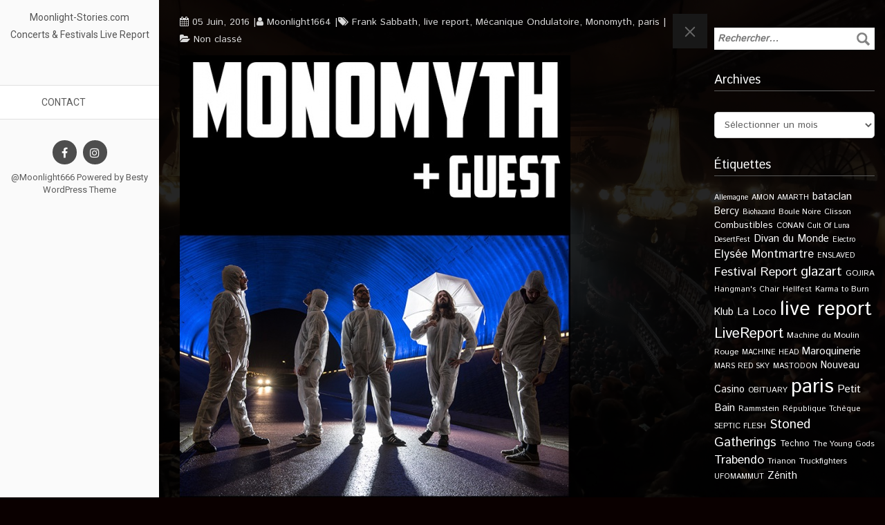

--- FILE ---
content_type: text/html; charset=UTF-8
request_url: https://www.moonlight-stories.com/2016/06/05/monomyth-mecanique-ondulatoire-paris-5-juin-2016/
body_size: 20402
content:
 <!DOCTYPE html>
<!--[if IE 7]>
<html class="ie ie7" lang="fr-FR">
<![endif]-->
<!--[if IE 8]>
<html class="ie ie8" lang="fr-FR">
<![endif]-->
<html lang="fr-FR">
<!--<![endif]-->
<head>
<meta charset="UTF-8">
	<meta name="viewport" content="width=device-width">
	<meta name="viewport" content="width=device-width, initial-scale=1.0, maximum-scale=1.0, user-scalable=no" />
	<link rel="profile" href="http://gmpg.org/xfn/11">
	<link rel="pingback" href="https://www.moonlight-stories.com/xmlrpc.php">
    <title>Monomyth + Frank Sabbath @ Mécanique Ondulatoire (Paris), le 5 Juin 2016 &#8211; Moonlight-Stories.com</title>
<meta name='robots' content='max-image-preview:large' />
	<style>img:is([sizes="auto" i], [sizes^="auto," i]) { contain-intrinsic-size: 3000px 1500px }</style>
	<link rel='dns-prefetch' href='//fonts.googleapis.com' />
<link rel='dns-prefetch' href='//cdn.openshareweb.com' />
<link rel='dns-prefetch' href='//cdn.shareaholic.net' />
<link rel='dns-prefetch' href='//www.shareaholic.net' />
<link rel='dns-prefetch' href='//analytics.shareaholic.com' />
<link rel='dns-prefetch' href='//recs.shareaholic.com' />
<link rel='dns-prefetch' href='//partner.shareaholic.com' />
<link rel="alternate" type="application/rss+xml" title="Moonlight-Stories.com &raquo; Flux" href="https://www.moonlight-stories.com/feed/" />
<link rel="alternate" type="application/rss+xml" title="Moonlight-Stories.com &raquo; Flux des commentaires" href="https://www.moonlight-stories.com/comments/feed/" />
<link rel="alternate" type="application/rss+xml" title="Moonlight-Stories.com &raquo; Monomyth + Frank Sabbath @ Mécanique Ondulatoire (Paris), le 5 Juin 2016 Flux des commentaires" href="https://www.moonlight-stories.com/2016/06/05/monomyth-mecanique-ondulatoire-paris-5-juin-2016/feed/" />
<!-- Shareaholic - https://www.shareaholic.com -->
<link rel='preload' href='//cdn.shareaholic.net/assets/pub/shareaholic.js' as='script'/>
<script data-no-minify='1' data-cfasync='false'>
_SHR_SETTINGS = {"endpoints":{"local_recs_url":"https:\/\/www.moonlight-stories.com\/wp-admin\/admin-ajax.php?action=shareaholic_permalink_related","ajax_url":"https:\/\/www.moonlight-stories.com\/wp-admin\/admin-ajax.php","share_counts_url":"https:\/\/www.moonlight-stories.com\/wp-admin\/admin-ajax.php?action=shareaholic_share_counts_api"},"site_id":"75997c10752fe66c770310e7ce657ea1","url_components":{"year":"2016","monthnum":"06","day":"05","hour":"20","minute":"26","second":"26","post_id":"2060","postname":"monomyth-mecanique-ondulatoire-paris-5-juin-2016","category":"non-classe"}};
</script>
<script data-no-minify='1' data-cfasync='false' src='//cdn.shareaholic.net/assets/pub/shareaholic.js' data-shr-siteid='75997c10752fe66c770310e7ce657ea1' async ></script>

<!-- Shareaholic Content Tags -->
<meta name='shareaholic:site_name' content='Moonlight-Stories.com' />
<meta name='shareaholic:language' content='fr-FR' />
<meta name='shareaholic:url' content='https://www.moonlight-stories.com/2016/06/05/monomyth-mecanique-ondulatoire-paris-5-juin-2016/' />
<meta name='shareaholic:keywords' content='tag:frank sabbath, tag:live report, tag:mécanique ondulatoire, tag:monomyth, tag:paris, cat:non classé, type:post' />
<meta name='shareaholic:article_published_time' content='2016-06-05T20:26:26+02:00' />
<meta name='shareaholic:article_modified_time' content='2017-08-03T16:54:49+02:00' />
<meta name='shareaholic:shareable_page' content='true' />
<meta name='shareaholic:article_author_name' content='Moonlight1664' />
<meta name='shareaholic:site_id' content='75997c10752fe66c770310e7ce657ea1' />
<meta name='shareaholic:wp_version' content='9.7.13' />
<meta name='shareaholic:image' content='https://www.moonlight-stories.com/wp-content/uploads/2016/06/4702231326784511009906632753291619851848405020137n-300x425.jpg' />
<!-- Shareaholic Content Tags End -->
		<!-- This site uses the Google Analytics by ExactMetrics plugin v8.11.1 - Using Analytics tracking - https://www.exactmetrics.com/ -->
							<script src="//www.googletagmanager.com/gtag/js?id=G-E0YD4SDF3J"  data-cfasync="false" data-wpfc-render="false" type="text/javascript" async></script>
			<script data-cfasync="false" data-wpfc-render="false" type="text/javascript">
				var em_version = '8.11.1';
				var em_track_user = true;
				var em_no_track_reason = '';
								var ExactMetricsDefaultLocations = {"page_location":"https:\/\/www.moonlight-stories.com\/2016\/06\/05\/monomyth-mecanique-ondulatoire-paris-5-juin-2016\/"};
								if ( typeof ExactMetricsPrivacyGuardFilter === 'function' ) {
					var ExactMetricsLocations = (typeof ExactMetricsExcludeQuery === 'object') ? ExactMetricsPrivacyGuardFilter( ExactMetricsExcludeQuery ) : ExactMetricsPrivacyGuardFilter( ExactMetricsDefaultLocations );
				} else {
					var ExactMetricsLocations = (typeof ExactMetricsExcludeQuery === 'object') ? ExactMetricsExcludeQuery : ExactMetricsDefaultLocations;
				}

								var disableStrs = [
										'ga-disable-G-E0YD4SDF3J',
									];

				/* Function to detect opted out users */
				function __gtagTrackerIsOptedOut() {
					for (var index = 0; index < disableStrs.length; index++) {
						if (document.cookie.indexOf(disableStrs[index] + '=true') > -1) {
							return true;
						}
					}

					return false;
				}

				/* Disable tracking if the opt-out cookie exists. */
				if (__gtagTrackerIsOptedOut()) {
					for (var index = 0; index < disableStrs.length; index++) {
						window[disableStrs[index]] = true;
					}
				}

				/* Opt-out function */
				function __gtagTrackerOptout() {
					for (var index = 0; index < disableStrs.length; index++) {
						document.cookie = disableStrs[index] + '=true; expires=Thu, 31 Dec 2099 23:59:59 UTC; path=/';
						window[disableStrs[index]] = true;
					}
				}

				if ('undefined' === typeof gaOptout) {
					function gaOptout() {
						__gtagTrackerOptout();
					}
				}
								window.dataLayer = window.dataLayer || [];

				window.ExactMetricsDualTracker = {
					helpers: {},
					trackers: {},
				};
				if (em_track_user) {
					function __gtagDataLayer() {
						dataLayer.push(arguments);
					}

					function __gtagTracker(type, name, parameters) {
						if (!parameters) {
							parameters = {};
						}

						if (parameters.send_to) {
							__gtagDataLayer.apply(null, arguments);
							return;
						}

						if (type === 'event') {
														parameters.send_to = exactmetrics_frontend.v4_id;
							var hookName = name;
							if (typeof parameters['event_category'] !== 'undefined') {
								hookName = parameters['event_category'] + ':' + name;
							}

							if (typeof ExactMetricsDualTracker.trackers[hookName] !== 'undefined') {
								ExactMetricsDualTracker.trackers[hookName](parameters);
							} else {
								__gtagDataLayer('event', name, parameters);
							}
							
						} else {
							__gtagDataLayer.apply(null, arguments);
						}
					}

					__gtagTracker('js', new Date());
					__gtagTracker('set', {
						'developer_id.dNDMyYj': true,
											});
					if ( ExactMetricsLocations.page_location ) {
						__gtagTracker('set', ExactMetricsLocations);
					}
										__gtagTracker('config', 'G-E0YD4SDF3J', {"forceSSL":"true"} );
										window.gtag = __gtagTracker;										(function () {
						/* https://developers.google.com/analytics/devguides/collection/analyticsjs/ */
						/* ga and __gaTracker compatibility shim. */
						var noopfn = function () {
							return null;
						};
						var newtracker = function () {
							return new Tracker();
						};
						var Tracker = function () {
							return null;
						};
						var p = Tracker.prototype;
						p.get = noopfn;
						p.set = noopfn;
						p.send = function () {
							var args = Array.prototype.slice.call(arguments);
							args.unshift('send');
							__gaTracker.apply(null, args);
						};
						var __gaTracker = function () {
							var len = arguments.length;
							if (len === 0) {
								return;
							}
							var f = arguments[len - 1];
							if (typeof f !== 'object' || f === null || typeof f.hitCallback !== 'function') {
								if ('send' === arguments[0]) {
									var hitConverted, hitObject = false, action;
									if ('event' === arguments[1]) {
										if ('undefined' !== typeof arguments[3]) {
											hitObject = {
												'eventAction': arguments[3],
												'eventCategory': arguments[2],
												'eventLabel': arguments[4],
												'value': arguments[5] ? arguments[5] : 1,
											}
										}
									}
									if ('pageview' === arguments[1]) {
										if ('undefined' !== typeof arguments[2]) {
											hitObject = {
												'eventAction': 'page_view',
												'page_path': arguments[2],
											}
										}
									}
									if (typeof arguments[2] === 'object') {
										hitObject = arguments[2];
									}
									if (typeof arguments[5] === 'object') {
										Object.assign(hitObject, arguments[5]);
									}
									if ('undefined' !== typeof arguments[1].hitType) {
										hitObject = arguments[1];
										if ('pageview' === hitObject.hitType) {
											hitObject.eventAction = 'page_view';
										}
									}
									if (hitObject) {
										action = 'timing' === arguments[1].hitType ? 'timing_complete' : hitObject.eventAction;
										hitConverted = mapArgs(hitObject);
										__gtagTracker('event', action, hitConverted);
									}
								}
								return;
							}

							function mapArgs(args) {
								var arg, hit = {};
								var gaMap = {
									'eventCategory': 'event_category',
									'eventAction': 'event_action',
									'eventLabel': 'event_label',
									'eventValue': 'event_value',
									'nonInteraction': 'non_interaction',
									'timingCategory': 'event_category',
									'timingVar': 'name',
									'timingValue': 'value',
									'timingLabel': 'event_label',
									'page': 'page_path',
									'location': 'page_location',
									'title': 'page_title',
									'referrer' : 'page_referrer',
								};
								for (arg in args) {
																		if (!(!args.hasOwnProperty(arg) || !gaMap.hasOwnProperty(arg))) {
										hit[gaMap[arg]] = args[arg];
									} else {
										hit[arg] = args[arg];
									}
								}
								return hit;
							}

							try {
								f.hitCallback();
							} catch (ex) {
							}
						};
						__gaTracker.create = newtracker;
						__gaTracker.getByName = newtracker;
						__gaTracker.getAll = function () {
							return [];
						};
						__gaTracker.remove = noopfn;
						__gaTracker.loaded = true;
						window['__gaTracker'] = __gaTracker;
					})();
									} else {
										console.log("");
					(function () {
						function __gtagTracker() {
							return null;
						}

						window['__gtagTracker'] = __gtagTracker;
						window['gtag'] = __gtagTracker;
					})();
									}
			</script>
							<!-- / Google Analytics by ExactMetrics -->
		<script type="text/javascript">
/* <![CDATA[ */
window._wpemojiSettings = {"baseUrl":"https:\/\/s.w.org\/images\/core\/emoji\/16.0.1\/72x72\/","ext":".png","svgUrl":"https:\/\/s.w.org\/images\/core\/emoji\/16.0.1\/svg\/","svgExt":".svg","source":{"concatemoji":"https:\/\/www.moonlight-stories.com\/wp-includes\/js\/wp-emoji-release.min.js?ver=520cf7041ca4f4824f3f49f7e82cd498"}};
/*! This file is auto-generated */
!function(s,n){var o,i,e;function c(e){try{var t={supportTests:e,timestamp:(new Date).valueOf()};sessionStorage.setItem(o,JSON.stringify(t))}catch(e){}}function p(e,t,n){e.clearRect(0,0,e.canvas.width,e.canvas.height),e.fillText(t,0,0);var t=new Uint32Array(e.getImageData(0,0,e.canvas.width,e.canvas.height).data),a=(e.clearRect(0,0,e.canvas.width,e.canvas.height),e.fillText(n,0,0),new Uint32Array(e.getImageData(0,0,e.canvas.width,e.canvas.height).data));return t.every(function(e,t){return e===a[t]})}function u(e,t){e.clearRect(0,0,e.canvas.width,e.canvas.height),e.fillText(t,0,0);for(var n=e.getImageData(16,16,1,1),a=0;a<n.data.length;a++)if(0!==n.data[a])return!1;return!0}function f(e,t,n,a){switch(t){case"flag":return n(e,"\ud83c\udff3\ufe0f\u200d\u26a7\ufe0f","\ud83c\udff3\ufe0f\u200b\u26a7\ufe0f")?!1:!n(e,"\ud83c\udde8\ud83c\uddf6","\ud83c\udde8\u200b\ud83c\uddf6")&&!n(e,"\ud83c\udff4\udb40\udc67\udb40\udc62\udb40\udc65\udb40\udc6e\udb40\udc67\udb40\udc7f","\ud83c\udff4\u200b\udb40\udc67\u200b\udb40\udc62\u200b\udb40\udc65\u200b\udb40\udc6e\u200b\udb40\udc67\u200b\udb40\udc7f");case"emoji":return!a(e,"\ud83e\udedf")}return!1}function g(e,t,n,a){var r="undefined"!=typeof WorkerGlobalScope&&self instanceof WorkerGlobalScope?new OffscreenCanvas(300,150):s.createElement("canvas"),o=r.getContext("2d",{willReadFrequently:!0}),i=(o.textBaseline="top",o.font="600 32px Arial",{});return e.forEach(function(e){i[e]=t(o,e,n,a)}),i}function t(e){var t=s.createElement("script");t.src=e,t.defer=!0,s.head.appendChild(t)}"undefined"!=typeof Promise&&(o="wpEmojiSettingsSupports",i=["flag","emoji"],n.supports={everything:!0,everythingExceptFlag:!0},e=new Promise(function(e){s.addEventListener("DOMContentLoaded",e,{once:!0})}),new Promise(function(t){var n=function(){try{var e=JSON.parse(sessionStorage.getItem(o));if("object"==typeof e&&"number"==typeof e.timestamp&&(new Date).valueOf()<e.timestamp+604800&&"object"==typeof e.supportTests)return e.supportTests}catch(e){}return null}();if(!n){if("undefined"!=typeof Worker&&"undefined"!=typeof OffscreenCanvas&&"undefined"!=typeof URL&&URL.createObjectURL&&"undefined"!=typeof Blob)try{var e="postMessage("+g.toString()+"("+[JSON.stringify(i),f.toString(),p.toString(),u.toString()].join(",")+"));",a=new Blob([e],{type:"text/javascript"}),r=new Worker(URL.createObjectURL(a),{name:"wpTestEmojiSupports"});return void(r.onmessage=function(e){c(n=e.data),r.terminate(),t(n)})}catch(e){}c(n=g(i,f,p,u))}t(n)}).then(function(e){for(var t in e)n.supports[t]=e[t],n.supports.everything=n.supports.everything&&n.supports[t],"flag"!==t&&(n.supports.everythingExceptFlag=n.supports.everythingExceptFlag&&n.supports[t]);n.supports.everythingExceptFlag=n.supports.everythingExceptFlag&&!n.supports.flag,n.DOMReady=!1,n.readyCallback=function(){n.DOMReady=!0}}).then(function(){return e}).then(function(){var e;n.supports.everything||(n.readyCallback(),(e=n.source||{}).concatemoji?t(e.concatemoji):e.wpemoji&&e.twemoji&&(t(e.twemoji),t(e.wpemoji)))}))}((window,document),window._wpemojiSettings);
/* ]]> */
</script>
<link rel='stylesheet' id='twb-open-sans-css' href='https://fonts.googleapis.com/css?family=Open+Sans%3A300%2C400%2C500%2C600%2C700%2C800&#038;display=swap&#038;ver=520cf7041ca4f4824f3f49f7e82cd498' type='text/css' media='all' />
<link rel='stylesheet' id='twbbwg-global-css' href='https://www.moonlight-stories.com/wp-content/plugins/photo-gallery/booster/assets/css/global.css?ver=1.0.0' type='text/css' media='all' />
<style id='wp-emoji-styles-inline-css' type='text/css'>

	img.wp-smiley, img.emoji {
		display: inline !important;
		border: none !important;
		box-shadow: none !important;
		height: 1em !important;
		width: 1em !important;
		margin: 0 0.07em !important;
		vertical-align: -0.1em !important;
		background: none !important;
		padding: 0 !important;
	}
</style>
<link rel='stylesheet' id='wp-block-library-css' href='https://www.moonlight-stories.com/wp-includes/css/dist/block-library/style.min.css?ver=520cf7041ca4f4824f3f49f7e82cd498' type='text/css' media='all' />
<style id='classic-theme-styles-inline-css' type='text/css'>
/*! This file is auto-generated */
.wp-block-button__link{color:#fff;background-color:#32373c;border-radius:9999px;box-shadow:none;text-decoration:none;padding:calc(.667em + 2px) calc(1.333em + 2px);font-size:1.125em}.wp-block-file__button{background:#32373c;color:#fff;text-decoration:none}
</style>
<style id='global-styles-inline-css' type='text/css'>
:root{--wp--preset--aspect-ratio--square: 1;--wp--preset--aspect-ratio--4-3: 4/3;--wp--preset--aspect-ratio--3-4: 3/4;--wp--preset--aspect-ratio--3-2: 3/2;--wp--preset--aspect-ratio--2-3: 2/3;--wp--preset--aspect-ratio--16-9: 16/9;--wp--preset--aspect-ratio--9-16: 9/16;--wp--preset--color--black: #000000;--wp--preset--color--cyan-bluish-gray: #abb8c3;--wp--preset--color--white: #ffffff;--wp--preset--color--pale-pink: #f78da7;--wp--preset--color--vivid-red: #cf2e2e;--wp--preset--color--luminous-vivid-orange: #ff6900;--wp--preset--color--luminous-vivid-amber: #fcb900;--wp--preset--color--light-green-cyan: #7bdcb5;--wp--preset--color--vivid-green-cyan: #00d084;--wp--preset--color--pale-cyan-blue: #8ed1fc;--wp--preset--color--vivid-cyan-blue: #0693e3;--wp--preset--color--vivid-purple: #9b51e0;--wp--preset--gradient--vivid-cyan-blue-to-vivid-purple: linear-gradient(135deg,rgba(6,147,227,1) 0%,rgb(155,81,224) 100%);--wp--preset--gradient--light-green-cyan-to-vivid-green-cyan: linear-gradient(135deg,rgb(122,220,180) 0%,rgb(0,208,130) 100%);--wp--preset--gradient--luminous-vivid-amber-to-luminous-vivid-orange: linear-gradient(135deg,rgba(252,185,0,1) 0%,rgba(255,105,0,1) 100%);--wp--preset--gradient--luminous-vivid-orange-to-vivid-red: linear-gradient(135deg,rgba(255,105,0,1) 0%,rgb(207,46,46) 100%);--wp--preset--gradient--very-light-gray-to-cyan-bluish-gray: linear-gradient(135deg,rgb(238,238,238) 0%,rgb(169,184,195) 100%);--wp--preset--gradient--cool-to-warm-spectrum: linear-gradient(135deg,rgb(74,234,220) 0%,rgb(151,120,209) 20%,rgb(207,42,186) 40%,rgb(238,44,130) 60%,rgb(251,105,98) 80%,rgb(254,248,76) 100%);--wp--preset--gradient--blush-light-purple: linear-gradient(135deg,rgb(255,206,236) 0%,rgb(152,150,240) 100%);--wp--preset--gradient--blush-bordeaux: linear-gradient(135deg,rgb(254,205,165) 0%,rgb(254,45,45) 50%,rgb(107,0,62) 100%);--wp--preset--gradient--luminous-dusk: linear-gradient(135deg,rgb(255,203,112) 0%,rgb(199,81,192) 50%,rgb(65,88,208) 100%);--wp--preset--gradient--pale-ocean: linear-gradient(135deg,rgb(255,245,203) 0%,rgb(182,227,212) 50%,rgb(51,167,181) 100%);--wp--preset--gradient--electric-grass: linear-gradient(135deg,rgb(202,248,128) 0%,rgb(113,206,126) 100%);--wp--preset--gradient--midnight: linear-gradient(135deg,rgb(2,3,129) 0%,rgb(40,116,252) 100%);--wp--preset--font-size--small: 13px;--wp--preset--font-size--medium: 20px;--wp--preset--font-size--large: 36px;--wp--preset--font-size--x-large: 42px;--wp--preset--spacing--20: 0.44rem;--wp--preset--spacing--30: 0.67rem;--wp--preset--spacing--40: 1rem;--wp--preset--spacing--50: 1.5rem;--wp--preset--spacing--60: 2.25rem;--wp--preset--spacing--70: 3.38rem;--wp--preset--spacing--80: 5.06rem;--wp--preset--shadow--natural: 6px 6px 9px rgba(0, 0, 0, 0.2);--wp--preset--shadow--deep: 12px 12px 50px rgba(0, 0, 0, 0.4);--wp--preset--shadow--sharp: 6px 6px 0px rgba(0, 0, 0, 0.2);--wp--preset--shadow--outlined: 6px 6px 0px -3px rgba(255, 255, 255, 1), 6px 6px rgba(0, 0, 0, 1);--wp--preset--shadow--crisp: 6px 6px 0px rgba(0, 0, 0, 1);}:where(.is-layout-flex){gap: 0.5em;}:where(.is-layout-grid){gap: 0.5em;}body .is-layout-flex{display: flex;}.is-layout-flex{flex-wrap: wrap;align-items: center;}.is-layout-flex > :is(*, div){margin: 0;}body .is-layout-grid{display: grid;}.is-layout-grid > :is(*, div){margin: 0;}:where(.wp-block-columns.is-layout-flex){gap: 2em;}:where(.wp-block-columns.is-layout-grid){gap: 2em;}:where(.wp-block-post-template.is-layout-flex){gap: 1.25em;}:where(.wp-block-post-template.is-layout-grid){gap: 1.25em;}.has-black-color{color: var(--wp--preset--color--black) !important;}.has-cyan-bluish-gray-color{color: var(--wp--preset--color--cyan-bluish-gray) !important;}.has-white-color{color: var(--wp--preset--color--white) !important;}.has-pale-pink-color{color: var(--wp--preset--color--pale-pink) !important;}.has-vivid-red-color{color: var(--wp--preset--color--vivid-red) !important;}.has-luminous-vivid-orange-color{color: var(--wp--preset--color--luminous-vivid-orange) !important;}.has-luminous-vivid-amber-color{color: var(--wp--preset--color--luminous-vivid-amber) !important;}.has-light-green-cyan-color{color: var(--wp--preset--color--light-green-cyan) !important;}.has-vivid-green-cyan-color{color: var(--wp--preset--color--vivid-green-cyan) !important;}.has-pale-cyan-blue-color{color: var(--wp--preset--color--pale-cyan-blue) !important;}.has-vivid-cyan-blue-color{color: var(--wp--preset--color--vivid-cyan-blue) !important;}.has-vivid-purple-color{color: var(--wp--preset--color--vivid-purple) !important;}.has-black-background-color{background-color: var(--wp--preset--color--black) !important;}.has-cyan-bluish-gray-background-color{background-color: var(--wp--preset--color--cyan-bluish-gray) !important;}.has-white-background-color{background-color: var(--wp--preset--color--white) !important;}.has-pale-pink-background-color{background-color: var(--wp--preset--color--pale-pink) !important;}.has-vivid-red-background-color{background-color: var(--wp--preset--color--vivid-red) !important;}.has-luminous-vivid-orange-background-color{background-color: var(--wp--preset--color--luminous-vivid-orange) !important;}.has-luminous-vivid-amber-background-color{background-color: var(--wp--preset--color--luminous-vivid-amber) !important;}.has-light-green-cyan-background-color{background-color: var(--wp--preset--color--light-green-cyan) !important;}.has-vivid-green-cyan-background-color{background-color: var(--wp--preset--color--vivid-green-cyan) !important;}.has-pale-cyan-blue-background-color{background-color: var(--wp--preset--color--pale-cyan-blue) !important;}.has-vivid-cyan-blue-background-color{background-color: var(--wp--preset--color--vivid-cyan-blue) !important;}.has-vivid-purple-background-color{background-color: var(--wp--preset--color--vivid-purple) !important;}.has-black-border-color{border-color: var(--wp--preset--color--black) !important;}.has-cyan-bluish-gray-border-color{border-color: var(--wp--preset--color--cyan-bluish-gray) !important;}.has-white-border-color{border-color: var(--wp--preset--color--white) !important;}.has-pale-pink-border-color{border-color: var(--wp--preset--color--pale-pink) !important;}.has-vivid-red-border-color{border-color: var(--wp--preset--color--vivid-red) !important;}.has-luminous-vivid-orange-border-color{border-color: var(--wp--preset--color--luminous-vivid-orange) !important;}.has-luminous-vivid-amber-border-color{border-color: var(--wp--preset--color--luminous-vivid-amber) !important;}.has-light-green-cyan-border-color{border-color: var(--wp--preset--color--light-green-cyan) !important;}.has-vivid-green-cyan-border-color{border-color: var(--wp--preset--color--vivid-green-cyan) !important;}.has-pale-cyan-blue-border-color{border-color: var(--wp--preset--color--pale-cyan-blue) !important;}.has-vivid-cyan-blue-border-color{border-color: var(--wp--preset--color--vivid-cyan-blue) !important;}.has-vivid-purple-border-color{border-color: var(--wp--preset--color--vivid-purple) !important;}.has-vivid-cyan-blue-to-vivid-purple-gradient-background{background: var(--wp--preset--gradient--vivid-cyan-blue-to-vivid-purple) !important;}.has-light-green-cyan-to-vivid-green-cyan-gradient-background{background: var(--wp--preset--gradient--light-green-cyan-to-vivid-green-cyan) !important;}.has-luminous-vivid-amber-to-luminous-vivid-orange-gradient-background{background: var(--wp--preset--gradient--luminous-vivid-amber-to-luminous-vivid-orange) !important;}.has-luminous-vivid-orange-to-vivid-red-gradient-background{background: var(--wp--preset--gradient--luminous-vivid-orange-to-vivid-red) !important;}.has-very-light-gray-to-cyan-bluish-gray-gradient-background{background: var(--wp--preset--gradient--very-light-gray-to-cyan-bluish-gray) !important;}.has-cool-to-warm-spectrum-gradient-background{background: var(--wp--preset--gradient--cool-to-warm-spectrum) !important;}.has-blush-light-purple-gradient-background{background: var(--wp--preset--gradient--blush-light-purple) !important;}.has-blush-bordeaux-gradient-background{background: var(--wp--preset--gradient--blush-bordeaux) !important;}.has-luminous-dusk-gradient-background{background: var(--wp--preset--gradient--luminous-dusk) !important;}.has-pale-ocean-gradient-background{background: var(--wp--preset--gradient--pale-ocean) !important;}.has-electric-grass-gradient-background{background: var(--wp--preset--gradient--electric-grass) !important;}.has-midnight-gradient-background{background: var(--wp--preset--gradient--midnight) !important;}.has-small-font-size{font-size: var(--wp--preset--font-size--small) !important;}.has-medium-font-size{font-size: var(--wp--preset--font-size--medium) !important;}.has-large-font-size{font-size: var(--wp--preset--font-size--large) !important;}.has-x-large-font-size{font-size: var(--wp--preset--font-size--x-large) !important;}
:where(.wp-block-post-template.is-layout-flex){gap: 1.25em;}:where(.wp-block-post-template.is-layout-grid){gap: 1.25em;}
:where(.wp-block-columns.is-layout-flex){gap: 2em;}:where(.wp-block-columns.is-layout-grid){gap: 2em;}
:root :where(.wp-block-pullquote){font-size: 1.5em;line-height: 1.6;}
</style>
<link rel='stylesheet' id='bwg_fonts-css' href='https://www.moonlight-stories.com/wp-content/plugins/photo-gallery/css/bwg-fonts/fonts.css?ver=0.0.1' type='text/css' media='all' />
<link rel='stylesheet' id='sumoselect-css' href='https://www.moonlight-stories.com/wp-content/plugins/photo-gallery/css/sumoselect.min.css?ver=3.4.6' type='text/css' media='all' />
<link rel='stylesheet' id='mCustomScrollbar-css' href='https://www.moonlight-stories.com/wp-content/plugins/photo-gallery/css/jquery.mCustomScrollbar.min.css?ver=3.1.5' type='text/css' media='all' />
<link rel='stylesheet' id='bwg_frontend-css' href='https://www.moonlight-stories.com/wp-content/plugins/photo-gallery/css/styles.min.css?ver=1.8.35' type='text/css' media='all' />
<link rel='stylesheet' id='google-font-api-istok-web-css' href='//fonts.googleapis.com/css?family=Istok+Web|Roboto' type='text/css' media='all' />
<link rel='stylesheet' id='font-awesome-css' href='https://www.moonlight-stories.com/wp-content/themes/besty/css/font-awesome.css?ver=520cf7041ca4f4824f3f49f7e82cd498' type='text/css' media='' />
<link rel='stylesheet' id='bootstrap-css' href='https://www.moonlight-stories.com/wp-content/themes/besty/css/bootstrap.css?ver=520cf7041ca4f4824f3f49f7e82cd498' type='text/css' media='' />
<link rel='stylesheet' id='besty-theme-css' href='https://www.moonlight-stories.com/wp-content/themes/besty/css/theme.css?ver=520cf7041ca4f4824f3f49f7e82cd498' type='text/css' media='all' />
<link rel='stylesheet' id='besty-style-css' href='https://www.moonlight-stories.com/wp-content/themes/besty/style.css?ver=520cf7041ca4f4824f3f49f7e82cd498' type='text/css' media='all' />
<link rel='stylesheet' id='yarpp-thumbnails-css' href='https://www.moonlight-stories.com/wp-content/plugins/yet-another-related-posts-plugin/style/styles_thumbnails.css?ver=5.30.11' type='text/css' media='all' />
<style id='yarpp-thumbnails-inline-css' type='text/css'>
.yarpp-thumbnails-horizontal .yarpp-thumbnail {width: 130px;height: 170px;margin: 5px;margin-left: 0px;}.yarpp-thumbnail > img, .yarpp-thumbnail-default {width: 120px;height: 120px;margin: 5px;}.yarpp-thumbnails-horizontal .yarpp-thumbnail-title {margin: 7px;margin-top: 0px;width: 120px;}.yarpp-thumbnail-default > img {min-height: 120px;min-width: 120px;}
</style>
<script type="text/javascript" src="https://www.moonlight-stories.com/wp-includes/js/jquery/jquery.min.js?ver=3.7.1" id="jquery-core-js"></script>
<script type="text/javascript" src="https://www.moonlight-stories.com/wp-includes/js/jquery/jquery-migrate.min.js?ver=3.4.1" id="jquery-migrate-js"></script>
<script type="text/javascript" src="https://www.moonlight-stories.com/wp-content/plugins/photo-gallery/booster/assets/js/circle-progress.js?ver=1.2.2" id="twbbwg-circle-js"></script>
<script type="text/javascript" id="twbbwg-global-js-extra">
/* <![CDATA[ */
var twb = {"nonce":"a9ea391d05","ajax_url":"https:\/\/www.moonlight-stories.com\/wp-admin\/admin-ajax.php","plugin_url":"https:\/\/www.moonlight-stories.com\/wp-content\/plugins\/photo-gallery\/booster","href":"https:\/\/www.moonlight-stories.com\/wp-admin\/admin.php?page=twbbwg_photo-gallery"};
var twb = {"nonce":"a9ea391d05","ajax_url":"https:\/\/www.moonlight-stories.com\/wp-admin\/admin-ajax.php","plugin_url":"https:\/\/www.moonlight-stories.com\/wp-content\/plugins\/photo-gallery\/booster","href":"https:\/\/www.moonlight-stories.com\/wp-admin\/admin.php?page=twbbwg_photo-gallery"};
/* ]]> */
</script>
<script type="text/javascript" src="https://www.moonlight-stories.com/wp-content/plugins/photo-gallery/booster/assets/js/global.js?ver=1.0.0" id="twbbwg-global-js"></script>
<script type="text/javascript" src="https://www.moonlight-stories.com/wp-content/plugins/google-analytics-dashboard-for-wp/assets/js/frontend-gtag.min.js?ver=8.11.1" id="exactmetrics-frontend-script-js" async="async" data-wp-strategy="async"></script>
<script data-cfasync="false" data-wpfc-render="false" type="text/javascript" id='exactmetrics-frontend-script-js-extra'>/* <![CDATA[ */
var exactmetrics_frontend = {"js_events_tracking":"true","download_extensions":"zip,mp3,mpeg,pdf,docx,pptx,xlsx,rar","inbound_paths":"[{\"path\":\"\\\/go\\\/\",\"label\":\"affiliate\"},{\"path\":\"\\\/recommend\\\/\",\"label\":\"affiliate\"}]","home_url":"https:\/\/www.moonlight-stories.com","hash_tracking":"false","v4_id":"G-E0YD4SDF3J"};/* ]]> */
</script>
<script type="text/javascript" src="https://www.moonlight-stories.com/wp-content/plugins/photo-gallery/js/jquery.sumoselect.min.js?ver=3.4.6" id="sumoselect-js"></script>
<script type="text/javascript" src="https://www.moonlight-stories.com/wp-content/plugins/photo-gallery/js/tocca.min.js?ver=2.0.9" id="bwg_mobile-js"></script>
<script type="text/javascript" src="https://www.moonlight-stories.com/wp-content/plugins/photo-gallery/js/jquery.mCustomScrollbar.concat.min.js?ver=3.1.5" id="mCustomScrollbar-js"></script>
<script type="text/javascript" src="https://www.moonlight-stories.com/wp-content/plugins/photo-gallery/js/jquery.fullscreen.min.js?ver=0.6.0" id="jquery-fullscreen-js"></script>
<script type="text/javascript" id="bwg_frontend-js-extra">
/* <![CDATA[ */
var bwg_objectsL10n = {"bwg_field_required":"field is required.","bwg_mail_validation":"This is not a valid email address.","bwg_search_result":"There are no images matching your search.","bwg_select_tag":"Select Tag","bwg_order_by":"Order By","bwg_search":"Search","bwg_show_ecommerce":"Show Ecommerce","bwg_hide_ecommerce":"Hide Ecommerce","bwg_show_comments":"Show Comments","bwg_hide_comments":"Hide Comments","bwg_restore":"Restore","bwg_maximize":"Maximize","bwg_fullscreen":"Fullscreen","bwg_exit_fullscreen":"Exit Fullscreen","bwg_search_tag":"SEARCH...","bwg_tag_no_match":"No tags found","bwg_all_tags_selected":"All tags selected","bwg_tags_selected":"tags selected","play":"Play","pause":"Pause","is_pro":"","bwg_play":"Play","bwg_pause":"Pause","bwg_hide_info":"Hide info","bwg_show_info":"Show info","bwg_hide_rating":"Hide rating","bwg_show_rating":"Show rating","ok":"Ok","cancel":"Cancel","select_all":"Select all","lazy_load":"0","lazy_loader":"https:\/\/www.moonlight-stories.com\/wp-content\/plugins\/photo-gallery\/images\/ajax_loader.png","front_ajax":"0","bwg_tag_see_all":"see all tags","bwg_tag_see_less":"see less tags"};
/* ]]> */
</script>
<script type="text/javascript" src="https://www.moonlight-stories.com/wp-content/plugins/photo-gallery/js/scripts.min.js?ver=1.8.35" id="bwg_frontend-js"></script>
<script type="text/javascript" src="https://www.moonlight-stories.com/wp-content/themes/besty/js/base.js?ver=1.0" id="besty-base-js"></script>
<link rel="https://api.w.org/" href="https://www.moonlight-stories.com/wp-json/" /><link rel="alternate" title="JSON" type="application/json" href="https://www.moonlight-stories.com/wp-json/wp/v2/posts/2060" /><link rel="EditURI" type="application/rsd+xml" title="RSD" href="https://www.moonlight-stories.com/xmlrpc.php?rsd" />

<link rel="canonical" href="https://www.moonlight-stories.com/2016/06/05/monomyth-mecanique-ondulatoire-paris-5-juin-2016/" />
<link rel='shortlink' href='https://www.moonlight-stories.com/?p=2060' />
<link rel="alternate" title="oEmbed (JSON)" type="application/json+oembed" href="https://www.moonlight-stories.com/wp-json/oembed/1.0/embed?url=https%3A%2F%2Fwww.moonlight-stories.com%2F2016%2F06%2F05%2Fmonomyth-mecanique-ondulatoire-paris-5-juin-2016%2F" />
<link rel="alternate" title="oEmbed (XML)" type="text/xml+oembed" href="https://www.moonlight-stories.com/wp-json/oembed/1.0/embed?url=https%3A%2F%2Fwww.moonlight-stories.com%2F2016%2F06%2F05%2Fmonomyth-mecanique-ondulatoire-paris-5-juin-2016%2F&#038;format=xml" />
<script type="text/javascript">
(function(url){
	if(/(?:Chrome\/26\.0\.1410\.63 Safari\/537\.31|WordfenceTestMonBot)/.test(navigator.userAgent)){ return; }
	var addEvent = function(evt, handler) {
		if (window.addEventListener) {
			document.addEventListener(evt, handler, false);
		} else if (window.attachEvent) {
			document.attachEvent('on' + evt, handler);
		}
	};
	var removeEvent = function(evt, handler) {
		if (window.removeEventListener) {
			document.removeEventListener(evt, handler, false);
		} else if (window.detachEvent) {
			document.detachEvent('on' + evt, handler);
		}
	};
	var evts = 'contextmenu dblclick drag dragend dragenter dragleave dragover dragstart drop keydown keypress keyup mousedown mousemove mouseout mouseover mouseup mousewheel scroll'.split(' ');
	var logHuman = function() {
		if (window.wfLogHumanRan) { return; }
		window.wfLogHumanRan = true;
		var wfscr = document.createElement('script');
		wfscr.type = 'text/javascript';
		wfscr.async = true;
		wfscr.src = url + '&r=' + Math.random();
		(document.getElementsByTagName('head')[0]||document.getElementsByTagName('body')[0]).appendChild(wfscr);
		for (var i = 0; i < evts.length; i++) {
			removeEvent(evts[i], logHuman);
		}
	};
	for (var i = 0; i < evts.length; i++) {
		addEvent(evts[i], logHuman);
	}
})('//www.moonlight-stories.com/?wordfence_lh=1&hid=ED736C77AA7BA8A31FE14F02CC132C5A');
</script><link rel='stylesheet' id='daves-wordpress-live-search-css' href='https://www.moonlight-stories.com/wp-content/plugins/daves-wordpress-live-search/css/daves-wordpress-live-search_default_gray.css?ver=520cf7041ca4f4824f3f49f7e82cd498' type='text/css' media='all' />
	<style type="text/css" id="besty-header-css">
			.site-title a {
			color: #000000;
		}
		</style>
	<style type="text/css" id="custom-background-css">
body.custom-background { background-color: #0a0000; background-image: url("https://www.moonlight-stories.com/wp-content/uploads/2021/01/IMG_20191130_204342-scaled.jpg"); background-position: center center; background-size: cover; background-repeat: no-repeat; background-attachment: fixed; }
</style>
	<link rel="icon" href="https://www.moonlight-stories.com/wp-content/uploads/2021/01/cropped-Capture-décran-2021-01-26-à-23.15.20-1-1-32x32.png" sizes="32x32" />
<link rel="icon" href="https://www.moonlight-stories.com/wp-content/uploads/2021/01/cropped-Capture-décran-2021-01-26-à-23.15.20-1-1-192x192.png" sizes="192x192" />
<link rel="apple-touch-icon" href="https://www.moonlight-stories.com/wp-content/uploads/2021/01/cropped-Capture-décran-2021-01-26-à-23.15.20-1-1-180x180.png" />
<meta name="msapplication-TileImage" content="https://www.moonlight-stories.com/wp-content/uploads/2021/01/cropped-Capture-décran-2021-01-26-à-23.15.20-1-1-270x270.png" />
<style type="text/css">

</style>
</head>
<body class="wp-singular post-template-default single single-post postid-2060 single-format-standard custom-background wp-theme-besty">
<div class="content">
	<div class="menu-sidebar">
    	<div class="logo">
                            <h1 class="besty-site-name"><a href="https://www.moonlight-stories.com">Moonlight-Stories.com</a></h1>
                            <h2>Concerts &amp; Festivals Live Report</h2>
                    </div>
         
        <div class="navbar-header">
          	<button type="button" class="navbar-toggle navbar-toggle-top" data-toggle="collapse" data-target=".navbar-collapse"> 
                <span class="sr-only"></span> 
                <span class="icon-bar icon-color"></span> 
                <span class="icon-bar icon-color"></span> 
                <span class="icon-bar icon-color"></span> 
            </button>
        </div>
        <nav class="besty-menu navbar-collapse collapse"><ul>
<li class="page_item page-item-7"><a href="https://www.moonlight-stories.com/contact/">Contact</a></li>
</ul></nav>
        <div class="footer">
                        <ul class="social">
                                    <li><a href="https://www.facebook.com/manfred.ackermann.12/" class="sprite besty-tooltip" title="" data-toggle="tooltip" target="_blank">
                            <i class="fa fa-facebook"></i>
                        </a></li>
                                       <li><a href="https://www.instagram.com/moonlight1664/" class="sprite besty-tooltip" title="" data-toggle="tooltip" target="_blank">
                            <i class="fa fa-instagram"></i>
                        </a></li>
                 
                </ul>
            <div class="copyright">@Moonlight666 Powered by <a href='https://fasterthemes.com/wordpress-themes/besty' target='_blank'>Besty WordPress Theme</a>
            </div>
        </div>
    </div><div class="mini-content">
    <div class="col-md-9">
        <div class="col-md-12 no-padding-right">
	    	            <div id="post-2060" class="single-box post-2060 post type-post status-publish format-standard has-post-thumbnail hentry category-non-classe tag-frank-sabbath tag-live-report tag-mecanique-ondulatoire tag-monomyth tag-paris">
			<ul class="post-box-link">
			    <li><i class="fa fa-calendar"></i> <a href="https://www.moonlight-stories.com/2016/06/05/" title="20 h 26 min"> <time datetime="2016-06-05T20:26:26+02:00">05 Juin, 2016</time></a></li> <li><i class="fa fa-user"></i> <a href="https://www.moonlight-stories.com/author/moonlightweb/" title="View all posts by Moonlight1664" >Moonlight1664</a></li>  <li><i class="fa fa-tags"></i> <a href="https://www.moonlight-stories.com/tag/frank-sabbath/" rel="tag">Frank Sabbath</a>, <a href="https://www.moonlight-stories.com/tag/live-report/" rel="tag">live report</a>, <a href="https://www.moonlight-stories.com/tag/mecanique-ondulatoire/" rel="tag">Mécanique Ondulatoire</a>, <a href="https://www.moonlight-stories.com/tag/monomyth/" rel="tag">Monomyth</a>, <a href="https://www.moonlight-stories.com/tag/paris/" rel="tag">paris</a></li> <li><i class="fa fa-folder-open"></i> <a href="https://www.moonlight-stories.com/category/non-classe/" rel="category tag">Non classé</a></li> 
			</ul>            
			<img src="https://www.moonlight-stories.com/wp-content/uploads/2016/06/4702231326784511009906632753291619851848405020137n.jpg" class="img-responsive" alt="Monomyth + Frank Sabbath @ Mécanique Ondulatoire (Paris), le 5 Juin 2016">			<div class="blog-title">Monomyth + Frank Sabbath @ Mécanique Ondulatoire (Paris), le 5 Juin 2016</div>
			<div class="besty-post-content"><div style='display:none;' class='shareaholic-canvas' data-app='share_buttons' data-title='Monomyth + Frank Sabbath @ Mécanique Ondulatoire (Paris), le 5 Juin 2016' data-link='https://www.moonlight-stories.com/2016/06/05/monomyth-mecanique-ondulatoire-paris-5-juin-2016/' data-app-id-name='post_above_content'></div><p>Je ne connaissais pas du tout <strong>Frank Sabbath</strong>, la première partie, et il faut bien avouer que ça jouait bien, assez psyché, on se laisse facilement prendre au jeu.</p>
<div>A revoir et réécouter, pour sûr.</div>
<div>
<style id="bwg-style-0">    #bwg_container1_0 #bwg_container2_0 .bwg-container-0.bwg-standard-thumbnails {      width: 1254px;              justify-content: center;        margin:0 auto !important;              background-color: rgba(255, 255, 255, 0.00);            padding-left: 4px;      padding-top: 4px;      max-width: 100%;            }        #bwg_container1_0 #bwg_container2_0 .bwg-container-0.bwg-standard-thumbnails .bwg-item {    justify-content: flex-start;      max-width: 250px;            width: 250px !important;          }    #bwg_container1_0 #bwg_container2_0 .bwg-container-0.bwg-standard-thumbnails .bwg-item a {       margin-right: 4px;       margin-bottom: 4px;    }    #bwg_container1_0 #bwg_container2_0 .bwg-container-0.bwg-standard-thumbnails .bwg-item0 {      padding: 0px;            background-color:rgba(255,255,255, 0.30);      border: 0px none #CCCCCC;      opacity: 1.00;      border-radius: 0;      box-shadow: 0px 0px 0px #888888;    }    #bwg_container1_0 #bwg_container2_0 .bwg-container-0.bwg-standard-thumbnails .bwg-item1 img {      max-height: none;      max-width: none;      padding: 0 !important;    }        @media only screen and (min-width: 480px) {      #bwg_container1_0 #bwg_container2_0 .bwg-container-0.bwg-standard-thumbnails .bwg-item0 {        transition: all 0.3s ease 0s;-webkit-transition: all 0.3s ease 0s;      }      #bwg_container1_0 #bwg_container2_0 .bwg-container-0.bwg-standard-thumbnails .bwg-item0:hover {        -ms-transform: scale(1.1);        -webkit-transform: scale(1.1);        transform: scale(1.1);      }    }          #bwg_container1_0 #bwg_container2_0 .bwg-container-0.bwg-standard-thumbnails .bwg-item1 {      padding-top: 100%;    }        #bwg_container1_0 #bwg_container2_0 .bwg-container-0.bwg-standard-thumbnails .bwg-title2,    #bwg_container1_0 #bwg_container2_0 .bwg-container-0.bwg-standard-thumbnails .bwg-ecommerce2 {      color: #CCCCCC;      font-family: segoe ui;      font-size: 16px;      font-weight: bold;      padding: 2px;      text-shadow: 0px 0px 0px #888888;      max-height: 100%;    }    #bwg_container1_0 #bwg_container2_0 .bwg-container-0.bwg-standard-thumbnails .bwg-thumb-description span {    color: #323A45;    font-family: Ubuntu;    font-size: 12px;    max-height: 100%;    word-wrap: break-word;    }    #bwg_container1_0 #bwg_container2_0 .bwg-container-0.bwg-standard-thumbnails .bwg-play-icon2 {      font-size: 32px;    }    #bwg_container1_0 #bwg_container2_0 .bwg-container-0.bwg-standard-thumbnails .bwg-ecommerce2 {      font-size: 19.2px;      color: #CCCCCC;    }    </style>    <div id="bwg_container1_0"         class="bwg_container bwg_thumbnail bwg_thumbnails "         data-right-click-protection="0"         data-bwg="0"         data-scroll="0"         data-gallery-type="thumbnails"         data-gallery-view-type="thumbnails"         data-current-url="/2016/06/05/monomyth-mecanique-ondulatoire-paris-5-juin-2016/"         data-lightbox-url="https://www.moonlight-stories.com/wp-admin/admin-ajax.php?action=GalleryBox&#038;current_view=0&#038;gallery_id=241&#038;tag=0&#038;theme_id=1&#038;shortcode_id=242&#038;sort_by=order&#038;order_by=asc&#038;current_url=%2F2016%2F06%2F05%2Fmonomyth-mecanique-ondulatoire-paris-5-juin-2016%2F"         data-gallery-id="241"         data-popup-width="1200"         data-popup-height="750"         data-is-album="gallery"         data-buttons-position="bottom">      <div id="bwg_container2_0">             <div id="ajax_loading_0" class="bwg_loading_div_1">      <div class="bwg_loading_div_2">        <div class="bwg_loading_div_3">          <div id="loading_div_0" class="bwg_spider_ajax_loading">          </div>        </div>      </div>    </div>            <form id="gal_front_form_0"              class="bwg-hidden"              method="post"              action="#"              data-current="0"              data-shortcode-id="242"              data-gallery-type="thumbnails"              data-gallery-id="241"              data-tag="0"              data-album-id="0"              data-theme-id="1"              data-ajax-url="https://www.moonlight-stories.com/wp-admin/admin-ajax.php?action=bwg_frontend_data">          <div id="bwg_container3_0" class="bwg-background bwg-background-0">                <div data-max-count="5"         data-thumbnail-width="250"         data-bwg="0"         data-gallery-id="241"         data-lightbox-url="https://www.moonlight-stories.com/wp-admin/admin-ajax.php?action=GalleryBox&amp;current_view=0&amp;gallery_id=241&amp;tag=0&amp;theme_id=1&amp;shortcode_id=242&amp;sort_by=order&amp;order_by=asc&amp;current_url=%2F2016%2F06%2F05%2Fmonomyth-mecanique-ondulatoire-paris-5-juin-2016%2F"         id="bwg_thumbnails_0"         class="bwg-container-0 bwg-thumbnails bwg-standard-thumbnails bwg-container bwg-border-box">            <div class="bwg-item">        <a class="bwg-a  bwg_lightbox"  data-image-id="1210" href="https://www.moonlight-stories.com/wp-content/uploads/photo-gallery/2016-06-05__Monomyth/DSC03138.jpg" data-elementor-open-lightbox="no">                <div class="bwg-item0 ">          <div class="bwg-item1 ">            <div class="bwg-item2">              <img decoding="async" class="skip-lazy bwg_standart_thumb_img_0 "                   data-id="1210"                   data-width=""                   data-height=""                   data-src="https://www.moonlight-stories.com/wp-content/uploads/photo-gallery/2016-06-05__Monomyth/thumb/DSC03138.jpg"                   src="https://www.moonlight-stories.com/wp-content/uploads/photo-gallery/2016-06-05__Monomyth/thumb/DSC03138.jpg"                   alt="DSC03138"                   title="DSC03138" />            </div>            <div class="">                                                      </div>          </div>        </div>                        </a>              </div>            <div class="bwg-item">        <a class="bwg-a  bwg_lightbox"  data-image-id="1209" href="https://www.moonlight-stories.com/wp-content/uploads/photo-gallery/2016-06-05__Monomyth/DSC03136.jpg" data-elementor-open-lightbox="no">                <div class="bwg-item0 ">          <div class="bwg-item1 ">            <div class="bwg-item2">              <img decoding="async" class="skip-lazy bwg_standart_thumb_img_0 "                   data-id="1209"                   data-width=""                   data-height=""                   data-src="https://www.moonlight-stories.com/wp-content/uploads/photo-gallery/2016-06-05__Monomyth/thumb/DSC03136.jpg"                   src="https://www.moonlight-stories.com/wp-content/uploads/photo-gallery/2016-06-05__Monomyth/thumb/DSC03136.jpg"                   alt="DSC03136"                   title="DSC03136" />            </div>            <div class="">                                                      </div>          </div>        </div>                        </a>              </div>            <div class="bwg-item">        <a class="bwg-a  bwg_lightbox"  data-image-id="1208" href="https://www.moonlight-stories.com/wp-content/uploads/photo-gallery/2016-06-05__Monomyth/DSC03132.jpg" data-elementor-open-lightbox="no">                <div class="bwg-item0 ">          <div class="bwg-item1 ">            <div class="bwg-item2">              <img decoding="async" class="skip-lazy bwg_standart_thumb_img_0 "                   data-id="1208"                   data-width=""                   data-height=""                   data-src="https://www.moonlight-stories.com/wp-content/uploads/photo-gallery/2016-06-05__Monomyth/thumb/DSC03132.jpg"                   src="https://www.moonlight-stories.com/wp-content/uploads/photo-gallery/2016-06-05__Monomyth/thumb/DSC03132.jpg"                   alt="DSC03132"                   title="DSC03132" />            </div>            <div class="">                                                      </div>          </div>        </div>                        </a>              </div>            <div class="bwg-item">        <a class="bwg-a  bwg_lightbox"  data-image-id="1207" href="https://www.moonlight-stories.com/wp-content/uploads/photo-gallery/2016-06-05__Monomyth/DSC03130.jpg" data-elementor-open-lightbox="no">                <div class="bwg-item0 ">          <div class="bwg-item1 ">            <div class="bwg-item2">              <img decoding="async" class="skip-lazy bwg_standart_thumb_img_0 "                   data-id="1207"                   data-width=""                   data-height=""                   data-src="https://www.moonlight-stories.com/wp-content/uploads/photo-gallery/2016-06-05__Monomyth/thumb/DSC03130.jpg"                   src="https://www.moonlight-stories.com/wp-content/uploads/photo-gallery/2016-06-05__Monomyth/thumb/DSC03130.jpg"                   alt="DSC03130"                   title="DSC03130" />            </div>            <div class="">                                                      </div>          </div>        </div>                        </a>              </div>          </div>    <style>      /*pagination styles*/      #bwg_container1_0 #bwg_container2_0 .tablenav-pages_0 {				text-align: center;				font-size: 12px;				font-family: segoe ui;				font-weight: bold;				color: #666666;				margin: 6px 0 4px;				display: block;      }      @media only screen and (max-width : 320px) {      #bwg_container1_0 #bwg_container2_0 .displaying-num_0 {     	 display: none;      }      }      #bwg_container1_0 #bwg_container2_0 .displaying-num_0 {				font-size: 12px;				font-family: segoe ui;				font-weight: bold;				color: #666666;				margin-right: 10px;				vertical-align: middle;      }      #bwg_container1_0 #bwg_container2_0 .paging-input_0 {				font-size: 12px;				font-family: segoe ui;				font-weight: bold;				color: #666666;				vertical-align: middle;      }      #bwg_container1_0 #bwg_container2_0 .tablenav-pages_0 a.disabled,      #bwg_container1_0 #bwg_container2_0 .tablenav-pages_0 a.disabled:hover,      #bwg_container1_0 #bwg_container2_0 .tablenav-pages_0 a.disabled:focus,			#bwg_container1_0 #bwg_container2_0 .tablenav-pages_0 input.bwg_current_page {				cursor: default;				color: rgba(102, 102, 102, 0.5);      }      #bwg_container1_0 #bwg_container2_0 .tablenav-pages_0 a,      #bwg_container1_0 #bwg_container2_0 .tablenav-pages_0 input.bwg_current_page {				cursor: pointer;				text-align: center;				font-size: 12px;				font-family: segoe ui;				font-weight: bold;				color: #666666;				text-decoration: none;				padding: 3px 6px;				margin: 0;				border-radius: 0;				border-style: solid;				border-width: 1px;				border-color: #E3E3E3;								background-color: rgba(255, 255, 255, 1.00);				box-shadow: 0;				transition: all 0.3s ease 0s;-webkit-transition: all 0.3s ease 0s;      }      </style>      <span class="bwg_nav_cont_0">              <div class="tablenav-pages_0">                  </div>                <input type="hidden" id="page_number_0" name="page_number_0" value="1" />      <script type="text/javascript">        if( jQuery('.bwg_nav_cont_0').length > 1 ) {          jQuery('.bwg_nav_cont_0').first().remove()        }        function spider_page_0(cur, x, y, load_more) {          if (typeof load_more == "undefined") {            var load_more = false;          }          if (jQuery(cur).hasClass('disabled')) {            return false;          }          var items_county_0 = 1;          switch (y) {            case 1:              if (x >= items_county_0) {                document.getElementById('page_number_0').value = items_county_0;              }              else {                document.getElementById('page_number_0').value = x + 1;              }              break;            case 2:              document.getElementById('page_number_0').value = items_county_0;              break;            case -1:              if (x == 1) {                document.getElementById('page_number_0').value = 1;              }              else {                document.getElementById('page_number_0').value = x - 1;              }              break;            case -2:              document.getElementById('page_number_0').value = 1;              break;						case 0:              document.getElementById('page_number_0').value = x;              break;            default:              document.getElementById('page_number_0').value = 1;          }          bwg_ajax('gal_front_form_0', '0', 'bwg_thumbnails_0', '0', '', 'gallery', 0, '', '', load_more, '', 1);        }                    jQuery('.first-page-0').on('click', function () {              spider_page_0(this, 1, -2, 'numeric');              return false;            });            jQuery('.prev-page-0').on('click', function () {              spider_page_0(this, 1, -1, 'numeric');              return false;            });            jQuery('.next-page-0').on('click', function () {              spider_page_0(this, 1, 1, 'numeric');              return false;            });            jQuery('.last-page-0').on('click', function () {              spider_page_0(this, 1, 2, 'numeric');              return false;            });        				/* Change page on input enter. */        function bwg_change_page_0( e, that ) {          if (  e.key == 'Enter' ) {            var to_page = parseInt(jQuery(that).val());            var pages_count = jQuery(that).parents(".pagination-links").data("pages-count");            var current_url_param = jQuery(that).attr('data-url-info');            if (to_page > pages_count) {              to_page = 1;            }	 												spider_page_0(this, to_page, 0, 'numeric');							return false;						          }          return true;        }        jQuery('.bwg_load_btn_0').on('click', function () {            spider_page_0(this, 1, 1, true);            return false;        });      </script>      </span>                </div>        </form>        <style>          #bwg_container1_0 #bwg_container2_0 #spider_popup_overlay_0 {          background-color: #000000;          opacity: 0.70;          }          </style>        <div id="bwg_spider_popup_loading_0" class="bwg_spider_popup_loading"></div>        <div id="spider_popup_overlay_0" class="spider_popup_overlay" onclick="spider_destroypopup(1000)"></div>        <input type="hidden" id="bwg_random_seed_0" value="1285224173">                </div>    </div>    <script>      if (document.readyState === 'complete') {        if( typeof bwg_main_ready == 'function' ) {          if ( jQuery("#bwg_container1_0").height() ) {            bwg_main_ready(jQuery("#bwg_container1_0"));          }        }      } else {        document.addEventListener('DOMContentLoaded', function() {          if( typeof bwg_main_ready == 'function' ) {            if ( jQuery("#bwg_container1_0").height() ) {             bwg_main_ready(jQuery("#bwg_container1_0"));            }          }        });      }    </script>    
</div>
<div></div>
<div>Quant à <strong>Monomyth</strong>, je ne les ai découvert que via le DesertFest de Londres il y a quelques semaines et j&rsquo;avais énormément apprécié leur excellent set même si je n&rsquo;avais pu rester tout le concert durant.</div>
<div>Voir ce groupe passer dans cette salle est assez surprenant. Ils sont 5 et ont un peu de matériel (2-3 claviers pour l&rsquo;un , un double pour l&rsquo;autre).</div>
<div>Ils se tassent et arrivent finalement à jouer (bon le rack de guitares est entre le groupe et le public, à même la fosse).</div>
<div>Ce soir environ 25 personnes ont fait le déplacement. C&rsquo;est très peu, trop peu, et pourtant il y aura une excellente ambiance qui répondra très favorablement au groupe. Celui ci délivre une excellente prestation. De bons morceaux, des musiciens qui assurent et sont concernés. On voit le sérieux du groupe qui joue à fond même si le public est peu nombreux, mais venu pour apprécier pleinement leur musique et c&rsquo;est pour cela que ce concert fonctionne si bien.</div>
<div></div>
<div>Un groupe que je recommande fortement, en cd/vinyle, mais surtout en live où le groupe prend toute la dimension nécessaire pour faire voyager l&rsquo;auditeur comme il se doit.</div>
<div>
<style id="bwg-style-1">    #bwg_container1_1 #bwg_container2_1 .bwg-container-1.bwg-standard-thumbnails {      width: 1254px;              justify-content: center;        margin:0 auto !important;              background-color: rgba(255, 255, 255, 0.00);            padding-left: 4px;      padding-top: 4px;      max-width: 100%;            }        #bwg_container1_1 #bwg_container2_1 .bwg-container-1.bwg-standard-thumbnails .bwg-item {    justify-content: flex-start;      max-width: 250px;            width: 250px !important;          }    #bwg_container1_1 #bwg_container2_1 .bwg-container-1.bwg-standard-thumbnails .bwg-item a {       margin-right: 4px;       margin-bottom: 4px;    }    #bwg_container1_1 #bwg_container2_1 .bwg-container-1.bwg-standard-thumbnails .bwg-item0 {      padding: 0px;            background-color:rgba(255,255,255, 0.30);      border: 0px none #CCCCCC;      opacity: 1.00;      border-radius: 0;      box-shadow: 0px 0px 0px #888888;    }    #bwg_container1_1 #bwg_container2_1 .bwg-container-1.bwg-standard-thumbnails .bwg-item1 img {      max-height: none;      max-width: none;      padding: 0 !important;    }        @media only screen and (min-width: 480px) {      #bwg_container1_1 #bwg_container2_1 .bwg-container-1.bwg-standard-thumbnails .bwg-item0 {        transition: all 0.3s ease 0s;-webkit-transition: all 0.3s ease 0s;      }      #bwg_container1_1 #bwg_container2_1 .bwg-container-1.bwg-standard-thumbnails .bwg-item0:hover {        -ms-transform: scale(1.1);        -webkit-transform: scale(1.1);        transform: scale(1.1);      }    }          #bwg_container1_1 #bwg_container2_1 .bwg-container-1.bwg-standard-thumbnails .bwg-item1 {      padding-top: 100%;    }        #bwg_container1_1 #bwg_container2_1 .bwg-container-1.bwg-standard-thumbnails .bwg-title2,    #bwg_container1_1 #bwg_container2_1 .bwg-container-1.bwg-standard-thumbnails .bwg-ecommerce2 {      color: #CCCCCC;      font-family: segoe ui;      font-size: 16px;      font-weight: bold;      padding: 2px;      text-shadow: 0px 0px 0px #888888;      max-height: 100%;    }    #bwg_container1_1 #bwg_container2_1 .bwg-container-1.bwg-standard-thumbnails .bwg-thumb-description span {    color: #323A45;    font-family: Ubuntu;    font-size: 12px;    max-height: 100%;    word-wrap: break-word;    }    #bwg_container1_1 #bwg_container2_1 .bwg-container-1.bwg-standard-thumbnails .bwg-play-icon2 {      font-size: 32px;    }    #bwg_container1_1 #bwg_container2_1 .bwg-container-1.bwg-standard-thumbnails .bwg-ecommerce2 {      font-size: 19.2px;      color: #CCCCCC;    }    </style>    <div id="bwg_container1_1"         class="bwg_container bwg_thumbnail bwg_thumbnails "         data-right-click-protection="0"         data-bwg="1"         data-scroll="0"         data-gallery-type="thumbnails"         data-gallery-view-type="thumbnails"         data-current-url="/2016/06/05/monomyth-mecanique-ondulatoire-paris-5-juin-2016/"         data-lightbox-url="https://www.moonlight-stories.com/wp-admin/admin-ajax.php?action=GalleryBox&#038;current_view=1&#038;gallery_id=240&#038;tag=0&#038;theme_id=1&#038;shortcode_id=243&#038;sort_by=order&#038;order_by=asc&#038;current_url=%2F2016%2F06%2F05%2Fmonomyth-mecanique-ondulatoire-paris-5-juin-2016%2F"         data-gallery-id="240"         data-popup-width="1200"         data-popup-height="750"         data-is-album="gallery"         data-buttons-position="bottom">      <div id="bwg_container2_1">             <div id="ajax_loading_1" class="bwg_loading_div_1">      <div class="bwg_loading_div_2">        <div class="bwg_loading_div_3">          <div id="loading_div_1" class="bwg_spider_ajax_loading">          </div>        </div>      </div>    </div>            <form id="gal_front_form_1"              class="bwg-hidden"              method="post"              action="#"              data-current="1"              data-shortcode-id="243"              data-gallery-type="thumbnails"              data-gallery-id="240"              data-tag="0"              data-album-id="0"              data-theme-id="1"              data-ajax-url="https://www.moonlight-stories.com/wp-admin/admin-ajax.php?action=bwg_frontend_data">          <div id="bwg_container3_1" class="bwg-background bwg-background-1">                <div data-max-count="5"         data-thumbnail-width="250"         data-bwg="1"         data-gallery-id="240"         data-lightbox-url="https://www.moonlight-stories.com/wp-admin/admin-ajax.php?action=GalleryBox&amp;current_view=1&amp;gallery_id=240&amp;tag=0&amp;theme_id=1&amp;shortcode_id=243&amp;sort_by=order&amp;order_by=asc&amp;current_url=%2F2016%2F06%2F05%2Fmonomyth-mecanique-ondulatoire-paris-5-juin-2016%2F"         id="bwg_thumbnails_1"         class="bwg-container-1 bwg-thumbnails bwg-standard-thumbnails bwg-container bwg-border-box">            <div class="bwg-item">        <a class="bwg-a  bwg_lightbox"  data-image-id="1206" href="https://www.moonlight-stories.com/wp-content/uploads/photo-gallery/2016-06-05__Monomyth/DSC03151.jpg" data-elementor-open-lightbox="no">                <div class="bwg-item0 ">          <div class="bwg-item1 ">            <div class="bwg-item2">              <img decoding="async" class="skip-lazy bwg_standart_thumb_img_1 "                   data-id="1206"                   data-width=""                   data-height=""                   data-src="https://www.moonlight-stories.com/wp-content/uploads/photo-gallery/2016-06-05__Monomyth/thumb/DSC03151.jpg"                   src="https://www.moonlight-stories.com/wp-content/uploads/photo-gallery/2016-06-05__Monomyth/thumb/DSC03151.jpg"                   alt="DSC03151 "                   title="DSC03151 " />            </div>            <div class="">                                                      </div>          </div>        </div>                        </a>              </div>            <div class="bwg-item">        <a class="bwg-a  bwg_lightbox"  data-image-id="1212" href="https://i.ytimg.com/vi/JYq5FqXYyNg/hqdefault.jpg" data-elementor-open-lightbox="no">                <div class="bwg-item0 ">          <div class="bwg-item1 ">            <div class="bwg-item2">              <img decoding="async" class="skip-lazy bwg_standart_thumb_img_1 "                   data-id="1212"                   data-width=""                   data-height=""                   data-src="https://i.ytimg.com/vi/JYq5FqXYyNg/hqdefault.jpg"                   src="https://i.ytimg.com/vi/JYq5FqXYyNg/hqdefault.jpg"                   alt="Monomyth @ Mécanique Ondulatoire (Paris), 31/05/2016"                   title="Monomyth @ Mécanique Ondulatoire (Paris), 31/05/2016" />            </div>            <div class="">                                          <div class="bwg-play-icon1"><i title="Play" class="bwg-icon-play bwg-title2 bwg-play-icon2"></i></div>            </div>          </div>        </div>                        </a>              </div>            <div class="bwg-item">        <a class="bwg-a  bwg_lightbox"  data-image-id="1205" href="https://www.moonlight-stories.com/wp-content/uploads/photo-gallery/2016-06-05__Monomyth/DSC03149.jpg" data-elementor-open-lightbox="no">                <div class="bwg-item0 ">          <div class="bwg-item1 ">            <div class="bwg-item2">              <img decoding="async" class="skip-lazy bwg_standart_thumb_img_1 "                   data-id="1205"                   data-width=""                   data-height=""                   data-src="https://www.moonlight-stories.com/wp-content/uploads/photo-gallery/2016-06-05__Monomyth/thumb/DSC03149.jpg"                   src="https://www.moonlight-stories.com/wp-content/uploads/photo-gallery/2016-06-05__Monomyth/thumb/DSC03149.jpg"                   alt="DSC03149 "                   title="DSC03149 " />            </div>            <div class="">                                                      </div>          </div>        </div>                        </a>              </div>            <div class="bwg-item">        <a class="bwg-a  bwg_lightbox"  data-image-id="1204" href="https://www.moonlight-stories.com/wp-content/uploads/photo-gallery/2016-06-05__Monomyth/DSC03148.jpg" data-elementor-open-lightbox="no">                <div class="bwg-item0 ">          <div class="bwg-item1 ">            <div class="bwg-item2">              <img decoding="async" class="skip-lazy bwg_standart_thumb_img_1 "                   data-id="1204"                   data-width=""                   data-height=""                   data-src="https://www.moonlight-stories.com/wp-content/uploads/photo-gallery/2016-06-05__Monomyth/thumb/DSC03148.jpg"                   src="https://www.moonlight-stories.com/wp-content/uploads/photo-gallery/2016-06-05__Monomyth/thumb/DSC03148.jpg"                   alt="DSC03148 "                   title="DSC03148 " />            </div>            <div class="">                                                      </div>          </div>        </div>                        </a>              </div>            <div class="bwg-item">        <a class="bwg-a  bwg_lightbox"  data-image-id="1211" href="https://i.ytimg.com/vi/kN6blOI08AQ/hqdefault.jpg" data-elementor-open-lightbox="no">                <div class="bwg-item0 ">          <div class="bwg-item1 ">            <div class="bwg-item2">              <img decoding="async" class="skip-lazy bwg_standart_thumb_img_1 "                   data-id="1211"                   data-width=""                   data-height=""                   data-src="https://i.ytimg.com/vi/kN6blOI08AQ/hqdefault.jpg"                   src="https://i.ytimg.com/vi/kN6blOI08AQ/hqdefault.jpg"                   alt="Monomyth @ Mécanique Ondulatoire (Paris), 31/05/2016"                   title="Monomyth @ Mécanique Ondulatoire (Paris), 31/05/2016" />            </div>            <div class="">                                          <div class="bwg-play-icon1"><i title="Play" class="bwg-icon-play bwg-title2 bwg-play-icon2"></i></div>            </div>          </div>        </div>                        </a>              </div>            <div class="bwg-item">        <a class="bwg-a  bwg_lightbox"  data-image-id="1203" href="https://www.moonlight-stories.com/wp-content/uploads/photo-gallery/2016-06-05__Monomyth/DSC03147.jpg" data-elementor-open-lightbox="no">                <div class="bwg-item0 ">          <div class="bwg-item1 ">            <div class="bwg-item2">              <img decoding="async" class="skip-lazy bwg_standart_thumb_img_1 "                   data-id="1203"                   data-width=""                   data-height=""                   data-src="https://www.moonlight-stories.com/wp-content/uploads/photo-gallery/2016-06-05__Monomyth/thumb/DSC03147.jpg"                   src="https://www.moonlight-stories.com/wp-content/uploads/photo-gallery/2016-06-05__Monomyth/thumb/DSC03147.jpg"                   alt="DSC03147 "                   title="DSC03147 " />            </div>            <div class="">                                                      </div>          </div>        </div>                        </a>              </div>            <div class="bwg-item">        <a class="bwg-a  bwg_lightbox"  data-image-id="1202" href="https://www.moonlight-stories.com/wp-content/uploads/photo-gallery/2016-06-05__Monomyth/DSC03140.jpg" data-elementor-open-lightbox="no">                <div class="bwg-item0 ">          <div class="bwg-item1 ">            <div class="bwg-item2">              <img decoding="async" class="skip-lazy bwg_standart_thumb_img_1 "                   data-id="1202"                   data-width=""                   data-height=""                   data-src="https://www.moonlight-stories.com/wp-content/uploads/photo-gallery/2016-06-05__Monomyth/thumb/DSC03140.jpg"                   src="https://www.moonlight-stories.com/wp-content/uploads/photo-gallery/2016-06-05__Monomyth/thumb/DSC03140.jpg"                   alt="DSC03140 "                   title="DSC03140 " />            </div>            <div class="">                                                      </div>          </div>        </div>                        </a>              </div>          </div>    <style>      /*pagination styles*/      #bwg_container1_1 #bwg_container2_1 .tablenav-pages_1 {				text-align: center;				font-size: 12px;				font-family: segoe ui;				font-weight: bold;				color: #666666;				margin: 6px 0 4px;				display: block;      }      @media only screen and (max-width : 320px) {      #bwg_container1_1 #bwg_container2_1 .displaying-num_1 {     	 display: none;      }      }      #bwg_container1_1 #bwg_container2_1 .displaying-num_1 {				font-size: 12px;				font-family: segoe ui;				font-weight: bold;				color: #666666;				margin-right: 10px;				vertical-align: middle;      }      #bwg_container1_1 #bwg_container2_1 .paging-input_1 {				font-size: 12px;				font-family: segoe ui;				font-weight: bold;				color: #666666;				vertical-align: middle;      }      #bwg_container1_1 #bwg_container2_1 .tablenav-pages_1 a.disabled,      #bwg_container1_1 #bwg_container2_1 .tablenav-pages_1 a.disabled:hover,      #bwg_container1_1 #bwg_container2_1 .tablenav-pages_1 a.disabled:focus,			#bwg_container1_1 #bwg_container2_1 .tablenav-pages_1 input.bwg_current_page {				cursor: default;				color: rgba(102, 102, 102, 0.5);      }      #bwg_container1_1 #bwg_container2_1 .tablenav-pages_1 a,      #bwg_container1_1 #bwg_container2_1 .tablenav-pages_1 input.bwg_current_page {				cursor: pointer;				text-align: center;				font-size: 12px;				font-family: segoe ui;				font-weight: bold;				color: #666666;				text-decoration: none;				padding: 3px 6px;				margin: 0;				border-radius: 0;				border-style: solid;				border-width: 1px;				border-color: #E3E3E3;								background-color: rgba(255, 255, 255, 1.00);				box-shadow: 0;				transition: all 0.3s ease 0s;-webkit-transition: all 0.3s ease 0s;      }      </style>      <span class="bwg_nav_cont_1">              <div class="tablenav-pages_1">                  </div>                <input type="hidden" id="page_number_1" name="page_number_1" value="1" />      <script type="text/javascript">        if( jQuery('.bwg_nav_cont_1').length > 1 ) {          jQuery('.bwg_nav_cont_1').first().remove()        }        function spider_page_1(cur, x, y, load_more) {          if (typeof load_more == "undefined") {            var load_more = false;          }          if (jQuery(cur).hasClass('disabled')) {            return false;          }          var items_county_1 = 1;          switch (y) {            case 1:              if (x >= items_county_1) {                document.getElementById('page_number_1').value = items_county_1;              }              else {                document.getElementById('page_number_1').value = x + 1;              }              break;            case 2:              document.getElementById('page_number_1').value = items_county_1;              break;            case -1:              if (x == 1) {                document.getElementById('page_number_1').value = 1;              }              else {                document.getElementById('page_number_1').value = x - 1;              }              break;            case -2:              document.getElementById('page_number_1').value = 1;              break;						case 0:              document.getElementById('page_number_1').value = x;              break;            default:              document.getElementById('page_number_1').value = 1;          }          bwg_ajax('gal_front_form_1', '1', 'bwg_thumbnails_1', '0', '', 'gallery', 0, '', '', load_more, '', 1);        }                    jQuery('.first-page-1').on('click', function () {              spider_page_1(this, 1, -2, 'numeric');              return false;            });            jQuery('.prev-page-1').on('click', function () {              spider_page_1(this, 1, -1, 'numeric');              return false;            });            jQuery('.next-page-1').on('click', function () {              spider_page_1(this, 1, 1, 'numeric');              return false;            });            jQuery('.last-page-1').on('click', function () {              spider_page_1(this, 1, 2, 'numeric');              return false;            });        				/* Change page on input enter. */        function bwg_change_page_1( e, that ) {          if (  e.key == 'Enter' ) {            var to_page = parseInt(jQuery(that).val());            var pages_count = jQuery(that).parents(".pagination-links").data("pages-count");            var current_url_param = jQuery(that).attr('data-url-info');            if (to_page > pages_count) {              to_page = 1;            }	 												spider_page_1(this, to_page, 0, 'numeric');							return false;						          }          return true;        }        jQuery('.bwg_load_btn_1').on('click', function () {            spider_page_1(this, 1, 1, true);            return false;        });      </script>      </span>                </div>        </form>        <style>          #bwg_container1_1 #bwg_container2_1 #spider_popup_overlay_1 {          background-color: #000000;          opacity: 0.70;          }          </style>        <div id="bwg_spider_popup_loading_1" class="bwg_spider_popup_loading"></div>        <div id="spider_popup_overlay_1" class="spider_popup_overlay" onclick="spider_destroypopup(1000)"></div>        <input type="hidden" id="bwg_random_seed_1" value="423425990">                </div>    </div>    <script>      if (document.readyState === 'complete') {        if( typeof bwg_main_ready == 'function' ) {          if ( jQuery("#bwg_container1_1").height() ) {            bwg_main_ready(jQuery("#bwg_container1_1"));          }        }      } else {        document.addEventListener('DOMContentLoaded', function() {          if( typeof bwg_main_ready == 'function' ) {            if ( jQuery("#bwg_container1_1").height() ) {             bwg_main_ready(jQuery("#bwg_container1_1"));            }          }        });      }    </script>    
</div>
<div style='display:none;' class='shareaholic-canvas' data-app='share_buttons' data-title='Monomyth + Frank Sabbath @ Mécanique Ondulatoire (Paris), le 5 Juin 2016' data-link='https://www.moonlight-stories.com/2016/06/05/monomyth-mecanique-ondulatoire-paris-5-juin-2016/' data-app-id-name='post_below_content'></div><div style='display:none;' class='shareaholic-canvas' data-app='recommendations' data-title='Monomyth + Frank Sabbath @ Mécanique Ondulatoire (Paris), le 5 Juin 2016' data-link='https://www.moonlight-stories.com/2016/06/05/monomyth-mecanique-ondulatoire-paris-5-juin-2016/' data-app-id-name='post_below_content'></div><div class='yarpp yarpp-related yarpp-related-website yarpp-template-thumbnails'>
<!-- YARPP Thumbnails -->
<h3>Related posts:</h3>
<div class="yarpp-thumbnails-horizontal">
<a class='yarpp-thumbnail' rel='norewrite' href='https://www.moonlight-stories.com/2016/07/12/blaak-heat-mecanique-ondulatoire-paris-8-juillet-2016/' title='Blaak Heat @ Mécanique Ondulatoire (Paris), le 8 Juillet 2016'>
<img width="120" height="120" src="https://www.moonlight-stories.com/wp-content/uploads/2016/07/bbb-120x120.jpg" class="attachment-yarpp-thumbnail size-yarpp-thumbnail wp-post-image" alt="" data-pin-nopin="true" srcset="https://www.moonlight-stories.com/wp-content/uploads/2016/07/bbb-120x120.jpg 120w, https://www.moonlight-stories.com/wp-content/uploads/2016/07/bbb-420x420.jpg 420w, https://www.moonlight-stories.com/wp-content/uploads/2016/07/bbb-744x744.jpg 744w, https://www.moonlight-stories.com/wp-content/uploads/2016/07/bbb-768x768.jpg 768w, https://www.moonlight-stories.com/wp-content/uploads/2016/07/bbb-1200x1200.jpg 1200w, https://www.moonlight-stories.com/wp-content/uploads/2016/07/bbb-300x300.jpg 300w, https://www.moonlight-stories.com/wp-content/uploads/2016/07/bbb-370x370.jpg 370w, https://www.moonlight-stories.com/wp-content/uploads/2016/07/bbb-1040x1040.jpg 1040w, https://www.moonlight-stories.com/wp-content/uploads/2016/07/bbb.jpg 1224w" sizes="(max-width: 120px) 100vw, 120px" /><span class="yarpp-thumbnail-title">Blaak Heat @ Mécanique Ondulatoire (Paris), le 8 Juillet 2016</span></a>
<a class='yarpp-thumbnail' rel='norewrite' href='https://www.moonlight-stories.com/2016/04/27/dyse-stinking-lizaveta-the-poisoned-glass-kaleidobolt-mecanique-ondulatoire-paris-27-avril-2016/' title='Dÿse + Stinking Lizaveta + The Poisoned Glass + Kaleidobolt @ Mécanique Ondulatoire (Paris), le 27 Avril 2016'>
<img width="120" height="120" src="https://www.moonlight-stories.com/wp-content/uploads/2016/04/2016-brainbangersball-plakat-120x120.jpg" class="attachment-yarpp-thumbnail size-yarpp-thumbnail wp-post-image" alt="" data-pin-nopin="true" /><span class="yarpp-thumbnail-title">Dÿse + Stinking Lizaveta + The Poisoned Glass + Kaleidobolt @ Mécanique Ondulatoire (Paris), le 27 Avril 2016</span></a>
<a class='yarpp-thumbnail' rel='norewrite' href='https://www.moonlight-stories.com/2008/10/02/guapo-mecanique-ondulatoire-paris-le-2-octobre-2008/' title='Guapo @ Mécanique Ondulatoire (Paris) le 2 Octobre 2008'>
<span class="yarpp-thumbnail-default"><img src="http://www.moonlight-stories.com/wp-content/plugins/yet-another-related-posts-plugin/images/default.png" alt="Default Thumbnail" data-pin-nopin="true" /></span><span class="yarpp-thumbnail-title">Guapo @ Mécanique Ondulatoire (Paris) le 2 Octobre 2008</span></a>
<a class='yarpp-thumbnail' rel='norewrite' href='https://www.moonlight-stories.com/2015/11/30/la-mecanique-ondulatoire-paris-le-30-novembre-2015/' title='The Atomic Bitchwax @ La Mécanique Ondulatoire (Paris), le 30 Novembre 2015'>
<img width="46" height="120" src="https://www.moonlight-stories.com/wp-content/uploads/2015/12/11261030_859482847499390_489000669209279844_n.jpg" class="attachment-yarpp-thumbnail size-yarpp-thumbnail wp-post-image" alt="" data-pin-nopin="true" /><span class="yarpp-thumbnail-title">The Atomic Bitchwax @ La Mécanique Ondulatoire (Paris), le 30 Novembre 2015</span></a>
<a class='yarpp-thumbnail' rel='norewrite' href='https://www.moonlight-stories.com/2016/01/21/author-punisher-la-mecanique-ondulatoire-paris-le-21-janvier-2015/' title='Author &#038; Punisher @ La Mécanique Ondulatoire (Paris), le 21 Janvier 2015'>
<img width="120" height="103" src="https://www.moonlight-stories.com/wp-content/uploads/2016/01/12369082_181181082233937_2845058341215583956_n.jpg" class="attachment-yarpp-thumbnail size-yarpp-thumbnail wp-post-image" alt="" data-pin-nopin="true" srcset="https://www.moonlight-stories.com/wp-content/uploads/2016/01/12369082_181181082233937_2845058341215583956_n.jpg 638w, https://www.moonlight-stories.com/wp-content/uploads/2016/01/12369082_181181082233937_2845058341215583956_n-420x362.jpg 420w, https://www.moonlight-stories.com/wp-content/uploads/2016/01/12369082_181181082233937_2845058341215583956_n-370x319.jpg 370w" sizes="(max-width: 120px) 100vw, 120px" /><span class="yarpp-thumbnail-title">Author &#038; Punisher @ La Mécanique Ondulatoire (Paris), le 21 Janvier 2015</span></a>
<a class='yarpp-thumbnail' rel='norewrite' href='https://www.moonlight-stories.com/2008/05/30/black-cobra-saviours-mecanique-ondulatoire-le-30-mai-2008/' title='Black Cobra + Saviours @ Mécanique Ondulatoire, le 30 Mai 2008'>
<span class="yarpp-thumbnail-default"><img src="http://www.moonlight-stories.com/wp-content/plugins/yet-another-related-posts-plugin/images/default.png" alt="Default Thumbnail" data-pin-nopin="true" /></span><span class="yarpp-thumbnail-title">Black Cobra + Saviours @ Mécanique Ondulatoire, le 30 Mai 2008</span></a>
</div>
</div>
			    			</div>            
	            </div>            
		    	    <div class="col-md-12 besty-pagination besty-pagination-single">
		<span class="besty-previous-link"><a href="https://www.moonlight-stories.com/2016/05/30/bongripper-suma-ghold-glazart-paris-31-mai-2016/" rel="prev">&laquo; Bongripper + Suma + Ghold @ Glazart (Paris), le 31 Mai 2016</a></span>
		<span class="besty-next-link"><a href="https://www.moonlight-stories.com/2016/06/12/download-festival-france-hippodrome-de-longchamp-paris-12-juin-2016/" rel="next">Download Festival France @ Hippodrome de Longchamp (Paris), le 12 Juin 2016 &raquo; </a></span>
	    </div>
	    <div id="comments" class="besty-comments">
	</div> <!-- #comments -->          
        </div>
    </div>
    	<a href="javascript:void(0)" class="shidebar-control"></a>
    <div class="col-md-3 besty-sidebar">
    	<aside class="besty-widget"><form role="search" method="get" class="search-form" action="https://www.moonlight-stories.com/">
				<label>
					<span class="screen-reader-text">Rechercher :</span>
					<input type="search" class="search-field" placeholder="Rechercher…" value="" name="s" />
				</label>
				<input type="submit" class="search-submit" value="Rechercher" />
			</form></aside><aside class="besty-widget"><h3>Archives</h3>		<label class="screen-reader-text" for="archives-dropdown-4">Archives</label>
		<select id="archives-dropdown-4" name="archive-dropdown">
			
			<option value="">Sélectionner un mois</option>
				<option value='https://www.moonlight-stories.com/2025/12/'> décembre 2025 &nbsp;(1)</option>
	<option value='https://www.moonlight-stories.com/2025/11/'> novembre 2025 &nbsp;(4)</option>
	<option value='https://www.moonlight-stories.com/2025/10/'> octobre 2025 &nbsp;(3)</option>
	<option value='https://www.moonlight-stories.com/2025/09/'> septembre 2025 &nbsp;(3)</option>
	<option value='https://www.moonlight-stories.com/2025/08/'> août 2025 &nbsp;(1)</option>
	<option value='https://www.moonlight-stories.com/2025/07/'> juillet 2025 &nbsp;(4)</option>
	<option value='https://www.moonlight-stories.com/2025/06/'> juin 2025 &nbsp;(1)</option>
	<option value='https://www.moonlight-stories.com/2025/05/'> mai 2025 &nbsp;(1)</option>
	<option value='https://www.moonlight-stories.com/2025/04/'> avril 2025 &nbsp;(3)</option>
	<option value='https://www.moonlight-stories.com/2025/03/'> mars 2025 &nbsp;(3)</option>
	<option value='https://www.moonlight-stories.com/2025/02/'> février 2025 &nbsp;(3)</option>
	<option value='https://www.moonlight-stories.com/2025/01/'> janvier 2025 &nbsp;(1)</option>
	<option value='https://www.moonlight-stories.com/2024/12/'> décembre 2024 &nbsp;(4)</option>
	<option value='https://www.moonlight-stories.com/2024/11/'> novembre 2024 &nbsp;(3)</option>
	<option value='https://www.moonlight-stories.com/2024/10/'> octobre 2024 &nbsp;(5)</option>
	<option value='https://www.moonlight-stories.com/2024/09/'> septembre 2024 &nbsp;(2)</option>
	<option value='https://www.moonlight-stories.com/2024/07/'> juillet 2024 &nbsp;(1)</option>
	<option value='https://www.moonlight-stories.com/2024/06/'> juin 2024 &nbsp;(3)</option>
	<option value='https://www.moonlight-stories.com/2024/05/'> mai 2024 &nbsp;(2)</option>
	<option value='https://www.moonlight-stories.com/2024/04/'> avril 2024 &nbsp;(3)</option>
	<option value='https://www.moonlight-stories.com/2024/03/'> mars 2024 &nbsp;(6)</option>
	<option value='https://www.moonlight-stories.com/2024/02/'> février 2024 &nbsp;(2)</option>
	<option value='https://www.moonlight-stories.com/2024/01/'> janvier 2024 &nbsp;(4)</option>
	<option value='https://www.moonlight-stories.com/2023/12/'> décembre 2023 &nbsp;(5)</option>
	<option value='https://www.moonlight-stories.com/2023/11/'> novembre 2023 &nbsp;(8)</option>
	<option value='https://www.moonlight-stories.com/2023/10/'> octobre 2023 &nbsp;(4)</option>
	<option value='https://www.moonlight-stories.com/2023/09/'> septembre 2023 &nbsp;(4)</option>
	<option value='https://www.moonlight-stories.com/2023/08/'> août 2023 &nbsp;(1)</option>
	<option value='https://www.moonlight-stories.com/2023/07/'> juillet 2023 &nbsp;(2)</option>
	<option value='https://www.moonlight-stories.com/2023/06/'> juin 2023 &nbsp;(3)</option>
	<option value='https://www.moonlight-stories.com/2023/05/'> mai 2023 &nbsp;(6)</option>
	<option value='https://www.moonlight-stories.com/2023/04/'> avril 2023 &nbsp;(4)</option>
	<option value='https://www.moonlight-stories.com/2023/03/'> mars 2023 &nbsp;(1)</option>
	<option value='https://www.moonlight-stories.com/2023/02/'> février 2023 &nbsp;(4)</option>
	<option value='https://www.moonlight-stories.com/2023/01/'> janvier 2023 &nbsp;(5)</option>
	<option value='https://www.moonlight-stories.com/2022/12/'> décembre 2022 &nbsp;(2)</option>
	<option value='https://www.moonlight-stories.com/2022/11/'> novembre 2022 &nbsp;(2)</option>
	<option value='https://www.moonlight-stories.com/2022/10/'> octobre 2022 &nbsp;(7)</option>
	<option value='https://www.moonlight-stories.com/2022/09/'> septembre 2022 &nbsp;(3)</option>
	<option value='https://www.moonlight-stories.com/2022/08/'> août 2022 &nbsp;(1)</option>
	<option value='https://www.moonlight-stories.com/2022/07/'> juillet 2022 &nbsp;(4)</option>
	<option value='https://www.moonlight-stories.com/2022/06/'> juin 2022 &nbsp;(8)</option>
	<option value='https://www.moonlight-stories.com/2022/05/'> mai 2022 &nbsp;(3)</option>
	<option value='https://www.moonlight-stories.com/2022/04/'> avril 2022 &nbsp;(3)</option>
	<option value='https://www.moonlight-stories.com/2022/03/'> mars 2022 &nbsp;(4)</option>
	<option value='https://www.moonlight-stories.com/2021/10/'> octobre 2021 &nbsp;(1)</option>
	<option value='https://www.moonlight-stories.com/2021/08/'> août 2021 &nbsp;(1)</option>
	<option value='https://www.moonlight-stories.com/2021/07/'> juillet 2021 &nbsp;(2)</option>
	<option value='https://www.moonlight-stories.com/2021/01/'> janvier 2021 &nbsp;(1)</option>
	<option value='https://www.moonlight-stories.com/2020/08/'> août 2020 &nbsp;(1)</option>
	<option value='https://www.moonlight-stories.com/2020/03/'> mars 2020 &nbsp;(1)</option>
	<option value='https://www.moonlight-stories.com/2020/02/'> février 2020 &nbsp;(2)</option>
	<option value='https://www.moonlight-stories.com/2020/01/'> janvier 2020 &nbsp;(4)</option>
	<option value='https://www.moonlight-stories.com/2019/12/'> décembre 2019 &nbsp;(1)</option>
	<option value='https://www.moonlight-stories.com/2019/11/'> novembre 2019 &nbsp;(3)</option>
	<option value='https://www.moonlight-stories.com/2019/10/'> octobre 2019 &nbsp;(4)</option>
	<option value='https://www.moonlight-stories.com/2019/09/'> septembre 2019 &nbsp;(3)</option>
	<option value='https://www.moonlight-stories.com/2019/08/'> août 2019 &nbsp;(2)</option>
	<option value='https://www.moonlight-stories.com/2019/07/'> juillet 2019 &nbsp;(3)</option>
	<option value='https://www.moonlight-stories.com/2019/06/'> juin 2019 &nbsp;(3)</option>
	<option value='https://www.moonlight-stories.com/2019/05/'> mai 2019 &nbsp;(1)</option>
	<option value='https://www.moonlight-stories.com/2019/04/'> avril 2019 &nbsp;(6)</option>
	<option value='https://www.moonlight-stories.com/2019/03/'> mars 2019 &nbsp;(6)</option>
	<option value='https://www.moonlight-stories.com/2019/02/'> février 2019 &nbsp;(3)</option>
	<option value='https://www.moonlight-stories.com/2019/01/'> janvier 2019 &nbsp;(3)</option>
	<option value='https://www.moonlight-stories.com/2018/12/'> décembre 2018 &nbsp;(3)</option>
	<option value='https://www.moonlight-stories.com/2018/11/'> novembre 2018 &nbsp;(3)</option>
	<option value='https://www.moonlight-stories.com/2018/10/'> octobre 2018 &nbsp;(3)</option>
	<option value='https://www.moonlight-stories.com/2018/08/'> août 2018 &nbsp;(1)</option>
	<option value='https://www.moonlight-stories.com/2018/07/'> juillet 2018 &nbsp;(1)</option>
	<option value='https://www.moonlight-stories.com/2018/06/'> juin 2018 &nbsp;(3)</option>
	<option value='https://www.moonlight-stories.com/2018/05/'> mai 2018 &nbsp;(1)</option>
	<option value='https://www.moonlight-stories.com/2018/04/'> avril 2018 &nbsp;(1)</option>
	<option value='https://www.moonlight-stories.com/2018/03/'> mars 2018 &nbsp;(2)</option>
	<option value='https://www.moonlight-stories.com/2018/01/'> janvier 2018 &nbsp;(1)</option>
	<option value='https://www.moonlight-stories.com/2017/12/'> décembre 2017 &nbsp;(4)</option>
	<option value='https://www.moonlight-stories.com/2017/11/'> novembre 2017 &nbsp;(3)</option>
	<option value='https://www.moonlight-stories.com/2017/10/'> octobre 2017 &nbsp;(3)</option>
	<option value='https://www.moonlight-stories.com/2017/07/'> juillet 2017 &nbsp;(1)</option>
	<option value='https://www.moonlight-stories.com/2017/05/'> mai 2017 &nbsp;(1)</option>
	<option value='https://www.moonlight-stories.com/2017/04/'> avril 2017 &nbsp;(4)</option>
	<option value='https://www.moonlight-stories.com/2017/03/'> mars 2017 &nbsp;(6)</option>
	<option value='https://www.moonlight-stories.com/2017/02/'> février 2017 &nbsp;(2)</option>
	<option value='https://www.moonlight-stories.com/2016/12/'> décembre 2016 &nbsp;(4)</option>
	<option value='https://www.moonlight-stories.com/2016/11/'> novembre 2016 &nbsp;(6)</option>
	<option value='https://www.moonlight-stories.com/2016/10/'> octobre 2016 &nbsp;(13)</option>
	<option value='https://www.moonlight-stories.com/2016/09/'> septembre 2016 &nbsp;(1)</option>
	<option value='https://www.moonlight-stories.com/2016/08/'> août 2016 &nbsp;(4)</option>
	<option value='https://www.moonlight-stories.com/2016/07/'> juillet 2016 &nbsp;(1)</option>
	<option value='https://www.moonlight-stories.com/2016/06/'> juin 2016 &nbsp;(3)</option>
	<option value='https://www.moonlight-stories.com/2016/05/'> mai 2016 &nbsp;(6)</option>
	<option value='https://www.moonlight-stories.com/2016/04/'> avril 2016 &nbsp;(5)</option>
	<option value='https://www.moonlight-stories.com/2016/03/'> mars 2016 &nbsp;(2)</option>
	<option value='https://www.moonlight-stories.com/2016/02/'> février 2016 &nbsp;(1)</option>
	<option value='https://www.moonlight-stories.com/2016/01/'> janvier 2016 &nbsp;(3)</option>
	<option value='https://www.moonlight-stories.com/2015/12/'> décembre 2015 &nbsp;(3)</option>
	<option value='https://www.moonlight-stories.com/2015/11/'> novembre 2015 &nbsp;(8)</option>
	<option value='https://www.moonlight-stories.com/2015/10/'> octobre 2015 &nbsp;(5)</option>
	<option value='https://www.moonlight-stories.com/2015/09/'> septembre 2015 &nbsp;(5)</option>
	<option value='https://www.moonlight-stories.com/2015/07/'> juillet 2015 &nbsp;(5)</option>
	<option value='https://www.moonlight-stories.com/2015/06/'> juin 2015 &nbsp;(2)</option>
	<option value='https://www.moonlight-stories.com/2015/05/'> mai 2015 &nbsp;(4)</option>
	<option value='https://www.moonlight-stories.com/2015/04/'> avril 2015 &nbsp;(8)</option>
	<option value='https://www.moonlight-stories.com/2015/03/'> mars 2015 &nbsp;(5)</option>
	<option value='https://www.moonlight-stories.com/2015/02/'> février 2015 &nbsp;(4)</option>
	<option value='https://www.moonlight-stories.com/2015/01/'> janvier 2015 &nbsp;(4)</option>
	<option value='https://www.moonlight-stories.com/2014/12/'> décembre 2014 &nbsp;(2)</option>
	<option value='https://www.moonlight-stories.com/2014/10/'> octobre 2014 &nbsp;(5)</option>
	<option value='https://www.moonlight-stories.com/2014/09/'> septembre 2014 &nbsp;(6)</option>
	<option value='https://www.moonlight-stories.com/2014/08/'> août 2014 &nbsp;(2)</option>
	<option value='https://www.moonlight-stories.com/2014/07/'> juillet 2014 &nbsp;(4)</option>
	<option value='https://www.moonlight-stories.com/2014/06/'> juin 2014 &nbsp;(4)</option>
	<option value='https://www.moonlight-stories.com/2014/05/'> mai 2014 &nbsp;(3)</option>
	<option value='https://www.moonlight-stories.com/2014/04/'> avril 2014 &nbsp;(6)</option>
	<option value='https://www.moonlight-stories.com/2014/03/'> mars 2014 &nbsp;(4)</option>
	<option value='https://www.moonlight-stories.com/2014/02/'> février 2014 &nbsp;(4)</option>
	<option value='https://www.moonlight-stories.com/2014/01/'> janvier 2014 &nbsp;(5)</option>
	<option value='https://www.moonlight-stories.com/2013/12/'> décembre 2013 &nbsp;(3)</option>
	<option value='https://www.moonlight-stories.com/2013/11/'> novembre 2013 &nbsp;(7)</option>
	<option value='https://www.moonlight-stories.com/2013/10/'> octobre 2013 &nbsp;(1)</option>
	<option value='https://www.moonlight-stories.com/2013/09/'> septembre 2013 &nbsp;(2)</option>
	<option value='https://www.moonlight-stories.com/2013/08/'> août 2013 &nbsp;(5)</option>
	<option value='https://www.moonlight-stories.com/2013/07/'> juillet 2013 &nbsp;(3)</option>
	<option value='https://www.moonlight-stories.com/2013/06/'> juin 2013 &nbsp;(3)</option>
	<option value='https://www.moonlight-stories.com/2013/05/'> mai 2013 &nbsp;(3)</option>
	<option value='https://www.moonlight-stories.com/2013/04/'> avril 2013 &nbsp;(6)</option>
	<option value='https://www.moonlight-stories.com/2013/03/'> mars 2013 &nbsp;(7)</option>
	<option value='https://www.moonlight-stories.com/2013/02/'> février 2013 &nbsp;(7)</option>
	<option value='https://www.moonlight-stories.com/2013/01/'> janvier 2013 &nbsp;(3)</option>
	<option value='https://www.moonlight-stories.com/2012/12/'> décembre 2012 &nbsp;(4)</option>
	<option value='https://www.moonlight-stories.com/2012/11/'> novembre 2012 &nbsp;(5)</option>
	<option value='https://www.moonlight-stories.com/2012/10/'> octobre 2012 &nbsp;(5)</option>
	<option value='https://www.moonlight-stories.com/2012/09/'> septembre 2012 &nbsp;(5)</option>
	<option value='https://www.moonlight-stories.com/2012/08/'> août 2012 &nbsp;(3)</option>
	<option value='https://www.moonlight-stories.com/2012/07/'> juillet 2012 &nbsp;(4)</option>
	<option value='https://www.moonlight-stories.com/2012/06/'> juin 2012 &nbsp;(5)</option>
	<option value='https://www.moonlight-stories.com/2012/05/'> mai 2012 &nbsp;(8)</option>
	<option value='https://www.moonlight-stories.com/2012/04/'> avril 2012 &nbsp;(7)</option>
	<option value='https://www.moonlight-stories.com/2012/03/'> mars 2012 &nbsp;(6)</option>
	<option value='https://www.moonlight-stories.com/2012/02/'> février 2012 &nbsp;(1)</option>
	<option value='https://www.moonlight-stories.com/2012/01/'> janvier 2012 &nbsp;(1)</option>
	<option value='https://www.moonlight-stories.com/2011/12/'> décembre 2011 &nbsp;(7)</option>
	<option value='https://www.moonlight-stories.com/2011/11/'> novembre 2011 &nbsp;(5)</option>
	<option value='https://www.moonlight-stories.com/2011/10/'> octobre 2011 &nbsp;(7)</option>
	<option value='https://www.moonlight-stories.com/2011/09/'> septembre 2011 &nbsp;(4)</option>
	<option value='https://www.moonlight-stories.com/2011/08/'> août 2011 &nbsp;(1)</option>
	<option value='https://www.moonlight-stories.com/2011/07/'> juillet 2011 &nbsp;(3)</option>
	<option value='https://www.moonlight-stories.com/2011/06/'> juin 2011 &nbsp;(5)</option>
	<option value='https://www.moonlight-stories.com/2011/05/'> mai 2011 &nbsp;(4)</option>
	<option value='https://www.moonlight-stories.com/2011/04/'> avril 2011 &nbsp;(8)</option>
	<option value='https://www.moonlight-stories.com/2011/03/'> mars 2011 &nbsp;(3)</option>
	<option value='https://www.moonlight-stories.com/2011/02/'> février 2011 &nbsp;(6)</option>
	<option value='https://www.moonlight-stories.com/2011/01/'> janvier 2011 &nbsp;(2)</option>
	<option value='https://www.moonlight-stories.com/2010/12/'> décembre 2010 &nbsp;(5)</option>
	<option value='https://www.moonlight-stories.com/2010/11/'> novembre 2010 &nbsp;(7)</option>
	<option value='https://www.moonlight-stories.com/2010/10/'> octobre 2010 &nbsp;(1)</option>
	<option value='https://www.moonlight-stories.com/2010/09/'> septembre 2010 &nbsp;(6)</option>
	<option value='https://www.moonlight-stories.com/2010/08/'> août 2010 &nbsp;(2)</option>
	<option value='https://www.moonlight-stories.com/2010/07/'> juillet 2010 &nbsp;(2)</option>
	<option value='https://www.moonlight-stories.com/2010/06/'> juin 2010 &nbsp;(3)</option>
	<option value='https://www.moonlight-stories.com/2010/05/'> mai 2010 &nbsp;(4)</option>
	<option value='https://www.moonlight-stories.com/2010/04/'> avril 2010 &nbsp;(4)</option>
	<option value='https://www.moonlight-stories.com/2010/03/'> mars 2010 &nbsp;(1)</option>
	<option value='https://www.moonlight-stories.com/2010/01/'> janvier 2010 &nbsp;(4)</option>
	<option value='https://www.moonlight-stories.com/2009/12/'> décembre 2009 &nbsp;(5)</option>
	<option value='https://www.moonlight-stories.com/2009/11/'> novembre 2009 &nbsp;(5)</option>
	<option value='https://www.moonlight-stories.com/2009/10/'> octobre 2009 &nbsp;(7)</option>
	<option value='https://www.moonlight-stories.com/2009/09/'> septembre 2009 &nbsp;(5)</option>
	<option value='https://www.moonlight-stories.com/2009/08/'> août 2009 &nbsp;(3)</option>
	<option value='https://www.moonlight-stories.com/2009/07/'> juillet 2009 &nbsp;(4)</option>
	<option value='https://www.moonlight-stories.com/2009/06/'> juin 2009 &nbsp;(7)</option>
	<option value='https://www.moonlight-stories.com/2009/05/'> mai 2009 &nbsp;(6)</option>
	<option value='https://www.moonlight-stories.com/2009/04/'> avril 2009 &nbsp;(6)</option>
	<option value='https://www.moonlight-stories.com/2009/03/'> mars 2009 &nbsp;(9)</option>
	<option value='https://www.moonlight-stories.com/2009/02/'> février 2009 &nbsp;(2)</option>
	<option value='https://www.moonlight-stories.com/2009/01/'> janvier 2009 &nbsp;(3)</option>
	<option value='https://www.moonlight-stories.com/2008/12/'> décembre 2008 &nbsp;(9)</option>
	<option value='https://www.moonlight-stories.com/2008/11/'> novembre 2008 &nbsp;(12)</option>
	<option value='https://www.moonlight-stories.com/2008/10/'> octobre 2008 &nbsp;(13)</option>
	<option value='https://www.moonlight-stories.com/2008/09/'> septembre 2008 &nbsp;(5)</option>
	<option value='https://www.moonlight-stories.com/2008/08/'> août 2008 &nbsp;(3)</option>
	<option value='https://www.moonlight-stories.com/2008/07/'> juillet 2008 &nbsp;(2)</option>
	<option value='https://www.moonlight-stories.com/2008/06/'> juin 2008 &nbsp;(5)</option>
	<option value='https://www.moonlight-stories.com/2008/05/'> mai 2008 &nbsp;(3)</option>
	<option value='https://www.moonlight-stories.com/2008/04/'> avril 2008 &nbsp;(6)</option>
	<option value='https://www.moonlight-stories.com/2008/03/'> mars 2008 &nbsp;(4)</option>
	<option value='https://www.moonlight-stories.com/2008/02/'> février 2008 &nbsp;(2)</option>
	<option value='https://www.moonlight-stories.com/2008/01/'> janvier 2008 &nbsp;(4)</option>
	<option value='https://www.moonlight-stories.com/2007/12/'> décembre 2007 &nbsp;(3)</option>
	<option value='https://www.moonlight-stories.com/2007/11/'> novembre 2007 &nbsp;(5)</option>
	<option value='https://www.moonlight-stories.com/2007/10/'> octobre 2007 &nbsp;(5)</option>
	<option value='https://www.moonlight-stories.com/2007/09/'> septembre 2007 &nbsp;(2)</option>
	<option value='https://www.moonlight-stories.com/2007/08/'> août 2007 &nbsp;(2)</option>
	<option value='https://www.moonlight-stories.com/2007/07/'> juillet 2007 &nbsp;(2)</option>
	<option value='https://www.moonlight-stories.com/2007/06/'> juin 2007 &nbsp;(2)</option>
	<option value='https://www.moonlight-stories.com/2007/05/'> mai 2007 &nbsp;(2)</option>
	<option value='https://www.moonlight-stories.com/2007/04/'> avril 2007 &nbsp;(5)</option>
	<option value='https://www.moonlight-stories.com/2007/03/'> mars 2007 &nbsp;(2)</option>
	<option value='https://www.moonlight-stories.com/2007/02/'> février 2007 &nbsp;(1)</option>
	<option value='https://www.moonlight-stories.com/2007/01/'> janvier 2007 &nbsp;(1)</option>
	<option value='https://www.moonlight-stories.com/2006/12/'> décembre 2006 &nbsp;(2)</option>
	<option value='https://www.moonlight-stories.com/2006/11/'> novembre 2006 &nbsp;(5)</option>
	<option value='https://www.moonlight-stories.com/2006/10/'> octobre 2006 &nbsp;(1)</option>
	<option value='https://www.moonlight-stories.com/2006/09/'> septembre 2006 &nbsp;(1)</option>
	<option value='https://www.moonlight-stories.com/2006/06/'> juin 2006 &nbsp;(3)</option>
	<option value='https://www.moonlight-stories.com/2006/05/'> mai 2006 &nbsp;(1)</option>
	<option value='https://www.moonlight-stories.com/2006/04/'> avril 2006 &nbsp;(5)</option>
	<option value='https://www.moonlight-stories.com/2006/03/'> mars 2006 &nbsp;(7)</option>
	<option value='https://www.moonlight-stories.com/2006/02/'> février 2006 &nbsp;(2)</option>
	<option value='https://www.moonlight-stories.com/2006/01/'> janvier 2006 &nbsp;(1)</option>
	<option value='https://www.moonlight-stories.com/2005/12/'> décembre 2005 &nbsp;(1)</option>
	<option value='https://www.moonlight-stories.com/2005/07/'> juillet 2005 &nbsp;(1)</option>
	<option value='https://www.moonlight-stories.com/2005/06/'> juin 2005 &nbsp;(2)</option>
	<option value='https://www.moonlight-stories.com/2005/05/'> mai 2005 &nbsp;(2)</option>
	<option value='https://www.moonlight-stories.com/2005/04/'> avril 2005 &nbsp;(1)</option>
	<option value='https://www.moonlight-stories.com/2004/10/'> octobre 2004 &nbsp;(1)</option>

		</select>

			<script type="text/javascript">
/* <![CDATA[ */

(function() {
	var dropdown = document.getElementById( "archives-dropdown-4" );
	function onSelectChange() {
		if ( dropdown.options[ dropdown.selectedIndex ].value !== '' ) {
			document.location.href = this.options[ this.selectedIndex ].value;
		}
	}
	dropdown.onchange = onSelectChange;
})();

/* ]]> */
</script>
</aside><aside class="besty-widget"><h3>Étiquettes</h3><div class="tagcloud"><a href="https://www.moonlight-stories.com/tag/allemagne/" class="tag-cloud-link tag-link-47 tag-link-position-1" style="font-size: 8pt;" aria-label="Allemagne (9 éléments)">Allemagne</a>
<a href="https://www.moonlight-stories.com/tag/amon-amarth/" class="tag-cloud-link tag-link-54 tag-link-position-2" style="font-size: 8.3128491620112pt;" aria-label="AMON AMARTH (10 éléments)">AMON AMARTH</a>
<a href="https://www.moonlight-stories.com/tag/bataclan/" class="tag-cloud-link tag-link-116 tag-link-position-3" style="font-size: 11.36312849162pt;" aria-label="bataclan (26 éléments)">bataclan</a>
<a href="https://www.moonlight-stories.com/tag/bercy/" class="tag-cloud-link tag-link-131 tag-link-position-4" style="font-size: 10.659217877095pt;" aria-label="Bercy (21 éléments)">Bercy</a>
<a href="https://www.moonlight-stories.com/tag/biohazard/" class="tag-cloud-link tag-link-140 tag-link-position-5" style="font-size: 8pt;" aria-label="Biohazard (9 éléments)">Biohazard</a>
<a href="https://www.moonlight-stories.com/tag/boule-noire/" class="tag-cloud-link tag-link-175 tag-link-position-6" style="font-size: 8.6256983240223pt;" aria-label="Boule Noire (11 éléments)">Boule Noire</a>
<a href="https://www.moonlight-stories.com/tag/clisson/" class="tag-cloud-link tag-link-240 tag-link-position-7" style="font-size: 8.6256983240223pt;" aria-label="Clisson (11 éléments)">Clisson</a>
<a href="https://www.moonlight-stories.com/tag/combustibles/" class="tag-cloud-link tag-link-250 tag-link-position-8" style="font-size: 10.189944134078pt;" aria-label="Combustibles (18 éléments)">Combustibles</a>
<a href="https://www.moonlight-stories.com/tag/conan/" class="tag-cloud-link tag-link-253 tag-link-position-9" style="font-size: 8.6256983240223pt;" aria-label="CONAN (11 éléments)">CONAN</a>
<a href="https://www.moonlight-stories.com/tag/cult-of-luna/" class="tag-cloud-link tag-link-272 tag-link-position-10" style="font-size: 8pt;" aria-label="Cult Of Luna (9 éléments)">Cult Of Luna</a>
<a href="https://www.moonlight-stories.com/tag/desertfest/" class="tag-cloud-link tag-link-309 tag-link-position-11" style="font-size: 8pt;" aria-label="DesertFest (9 éléments)">DesertFest</a>
<a href="https://www.moonlight-stories.com/tag/divan-du-monde/" class="tag-cloud-link tag-link-332 tag-link-position-12" style="font-size: 11.519553072626pt;" aria-label="Divan du Monde (27 éléments)">Divan du Monde</a>
<a href="https://www.moonlight-stories.com/tag/electro/" class="tag-cloud-link tag-link-376 tag-link-position-13" style="font-size: 8pt;" aria-label="Electro (9 éléments)">Electro</a>
<a href="https://www.moonlight-stories.com/tag/elysee-montmartre/" class="tag-cloud-link tag-link-380 tag-link-position-14" style="font-size: 12.458100558659pt;" aria-label="Elysée Montmartre (36 éléments)">Elysée Montmartre</a>
<a href="https://www.moonlight-stories.com/tag/enslaved/" class="tag-cloud-link tag-link-392 tag-link-position-15" style="font-size: 8pt;" aria-label="ENSLAVED (9 éléments)">ENSLAVED</a>
<a href="https://www.moonlight-stories.com/tag/festival-report/" class="tag-cloud-link tag-link-428 tag-link-position-16" style="font-size: 13.31843575419pt;" aria-label="Festival Report (47 éléments)">Festival Report</a>
<a href="https://www.moonlight-stories.com/tag/glazart/" class="tag-cloud-link tag-link-477 tag-link-position-17" style="font-size: 14.72625698324pt;" aria-label="glazart (72 éléments)">glazart</a>
<a href="https://www.moonlight-stories.com/tag/gojira/" class="tag-cloud-link tag-link-485 tag-link-position-18" style="font-size: 8.8603351955307pt;" aria-label="GOJIRA (12 éléments)">GOJIRA</a>
<a href="https://www.moonlight-stories.com/tag/hangmans-chair/" class="tag-cloud-link tag-link-521 tag-link-position-19" style="font-size: 8.3128491620112pt;" aria-label="Hangman&#039;s Chair (10 éléments)">Hangman&#039;s Chair</a>
<a href="https://www.moonlight-stories.com/tag/hellfest/" class="tag-cloud-link tag-link-535 tag-link-position-20" style="font-size: 8.3128491620112pt;" aria-label="Hellfest (10 éléments)">Hellfest</a>
<a href="https://www.moonlight-stories.com/tag/karma-to-burn/" class="tag-cloud-link tag-link-601 tag-link-position-21" style="font-size: 8.6256983240223pt;" aria-label="Karma to Burn (11 éléments)">Karma to Burn</a>
<a href="https://www.moonlight-stories.com/tag/klub/" class="tag-cloud-link tag-link-623 tag-link-position-22" style="font-size: 11.128491620112pt;" aria-label="Klub (24 éléments)">Klub</a>
<a href="https://www.moonlight-stories.com/tag/la-loco/" class="tag-cloud-link tag-link-650 tag-link-position-23" style="font-size: 11.519553072626pt;" aria-label="La Loco (27 éléments)">La Loco</a>
<a href="https://www.moonlight-stories.com/tag/live-report/" class="tag-cloud-link tag-link-690 tag-link-position-24" style="font-size: 21.45251396648pt;" aria-label="live report (527 éléments)">live report</a>
<a href="https://www.moonlight-stories.com/tag/livereport/" class="tag-cloud-link tag-link-691 tag-link-position-25" style="font-size: 15.977653631285pt;" aria-label="LiveReport (104 éléments)">LiveReport</a>
<a href="https://www.moonlight-stories.com/tag/machine-du-moulin-rouge/" class="tag-cloud-link tag-link-719 tag-link-position-26" style="font-size: 8.8603351955307pt;" aria-label="Machine du Moulin Rouge (12 éléments)">Machine du Moulin Rouge</a>
<a href="https://www.moonlight-stories.com/tag/machine-head/" class="tag-cloud-link tag-link-720 tag-link-position-27" style="font-size: 8pt;" aria-label="MACHINE HEAD (9 éléments)">MACHINE HEAD</a>
<a href="https://www.moonlight-stories.com/tag/maroquinerie/" class="tag-cloud-link tag-link-733 tag-link-position-28" style="font-size: 11.206703910615pt;" aria-label="Maroquinerie (25 éléments)">Maroquinerie</a>
<a href="https://www.moonlight-stories.com/tag/mars-red-sky/" class="tag-cloud-link tag-link-734 tag-link-position-29" style="font-size: 8pt;" aria-label="MARS RED SKY (9 éléments)">MARS RED SKY</a>
<a href="https://www.moonlight-stories.com/tag/mastodon/" class="tag-cloud-link tag-link-738 tag-link-position-30" style="font-size: 8.3128491620112pt;" aria-label="MASTODON (10 éléments)">MASTODON</a>
<a href="https://www.moonlight-stories.com/tag/nouveau-casino/" class="tag-cloud-link tag-link-841 tag-link-position-31" style="font-size: 10.659217877095pt;" aria-label="Nouveau Casino (21 éléments)">Nouveau Casino</a>
<a href="https://www.moonlight-stories.com/tag/obituary/" class="tag-cloud-link tag-link-846 tag-link-position-32" style="font-size: 8.6256983240223pt;" aria-label="OBITUARY (11 éléments)">OBITUARY</a>
<a href="https://www.moonlight-stories.com/tag/paris/" class="tag-cloud-link tag-link-888 tag-link-position-33" style="font-size: 22pt;" aria-label="paris (614 éléments)">paris</a>
<a href="https://www.moonlight-stories.com/tag/petit-bain/" class="tag-cloud-link tag-link-903 tag-link-position-34" style="font-size: 11.754189944134pt;" aria-label="Petit Bain (29 éléments)">Petit Bain</a>
<a href="https://www.moonlight-stories.com/tag/rammstein/" class="tag-cloud-link tag-link-954 tag-link-position-35" style="font-size: 8.6256983240223pt;" aria-label="Rammstein (11 éléments)">Rammstein</a>
<a href="https://www.moonlight-stories.com/tag/republique-tcheque/" class="tag-cloud-link tag-link-958 tag-link-position-36" style="font-size: 8.3128491620112pt;" aria-label="République Tchèque (10 éléments)">République Tchèque</a>
<a href="https://www.moonlight-stories.com/tag/septic-flesh/" class="tag-cloud-link tag-link-1028 tag-link-position-37" style="font-size: 8.6256983240223pt;" aria-label="SEPTIC FLESH (11 éléments)">SEPTIC FLESH</a>
<a href="https://www.moonlight-stories.com/tag/stoned-gatherings/" class="tag-cloud-link tag-link-1090 tag-link-position-38" style="font-size: 13.944134078212pt;" aria-label="Stoned Gatherings (56 éléments)">Stoned Gatherings</a>
<a href="https://www.moonlight-stories.com/tag/techno/" class="tag-cloud-link tag-link-1126 tag-link-position-39" style="font-size: 9.4078212290503pt;" aria-label="Techno (14 éléments)">Techno</a>
<a href="https://www.moonlight-stories.com/tag/the-young-gods/" class="tag-cloud-link tag-link-1179 tag-link-position-40" style="font-size: 8.6256983240223pt;" aria-label="The Young Gods (11 éléments)">The Young Gods</a>
<a href="https://www.moonlight-stories.com/tag/trabendo/" class="tag-cloud-link tag-link-1203 tag-link-position-41" style="font-size: 13.162011173184pt;" aria-label="Trabendo (45 éléments)">Trabendo</a>
<a href="https://www.moonlight-stories.com/tag/trianon/" class="tag-cloud-link tag-link-1208 tag-link-position-42" style="font-size: 8.8603351955307pt;" aria-label="Trianon (12 éléments)">Trianon</a>
<a href="https://www.moonlight-stories.com/tag/truckfighters/" class="tag-cloud-link tag-link-1215 tag-link-position-43" style="font-size: 8.8603351955307pt;" aria-label="Truckfighters (12 éléments)">Truckfighters</a>
<a href="https://www.moonlight-stories.com/tag/ufomammut/" class="tag-cloud-link tag-link-1225 tag-link-position-44" style="font-size: 8.3128491620112pt;" aria-label="UFOMAMMUT (10 éléments)">UFOMAMMUT</a>
<a href="https://www.moonlight-stories.com/tag/zenith-2/" class="tag-cloud-link tag-link-1302 tag-link-position-45" style="font-size: 10.815642458101pt;" aria-label="Zénith (22 éléments)">Zénith</a></div>
</aside>     </div>
</div>
</div>
<script type="speculationrules">
{"prefetch":[{"source":"document","where":{"and":[{"href_matches":"\/*"},{"not":{"href_matches":["\/wp-*.php","\/wp-admin\/*","\/wp-content\/uploads\/*","\/wp-content\/*","\/wp-content\/plugins\/*","\/wp-content\/themes\/besty\/*","\/*\\?(.+)"]}},{"not":{"selector_matches":"a[rel~=\"nofollow\"]"}},{"not":{"selector_matches":".no-prefetch, .no-prefetch a"}}]},"eagerness":"conservative"}]}
</script>
<link rel='stylesheet' id='yarppRelatedCss-css' href='https://www.moonlight-stories.com/wp-content/plugins/yet-another-related-posts-plugin/style/related.css?ver=5.30.11' type='text/css' media='all' />
<script type="text/javascript" src="https://www.moonlight-stories.com/wp-includes/js/underscore.min.js?ver=1.13.7" id="underscore-js"></script>
<script type="text/javascript" id="daves-wordpress-live-search-js-extra">
/* <![CDATA[ */
var DavesWordPressLiveSearchConfig = {"resultsDirection":"down","showThumbs":"true","showExcerpt":"false","showMoreResultsLink":"true","minCharsToSearch":"3","xOffset":"0","yOffset":"0","blogURL":"https:\/\/www.moonlight-stories.com","ajaxURL":"https:\/\/www.moonlight-stories.com\/wp-admin\/admin-ajax.php","viewMoreText":"View more results","outdatedJQuery":"Dave's WordPress Live Search requires jQuery 1.2.6 or higher. WordPress ships with current jQuery versions. But if you are seeing this message, it's likely that another plugin is including an earlier version.","resultTemplate":"<ul id=\"dwls_search_results\" class=\"search_results dwls_search_results\" role=\"presentation\" aria-hidden=\"true\">\n<input type=\"hidden\" name=\"query\" value=\"<%- resultsSearchTerm %>\" \/>\n<% _.each(searchResults, function(searchResult, index, list) { %>\n        <%\n        \/\/ Thumbnails\n        if(DavesWordPressLiveSearchConfig.showThumbs == \"true\" && searchResult.attachment_thumbnail) {\n                liClass = \"post_with_thumb\";\n        }\n        else {\n                liClass = \"\";\n        }\n        %>\n        <li class=\"daves-wordpress-live-search_result <%- liClass %> '\">\n        <% if(DavesWordPressLiveSearchConfig.showThumbs == \"true\" && searchResult.attachment_thumbnail) { %>\n                <img src=\"<%= searchResult.attachment_thumbnail %>\" class=\"post_thumb\" \/>\n        <% } %>\n\n        <a href=\"<%= searchResult.permalink %>\" class=\"daves-wordpress-live-search_title\"><%= searchResult.post_title %><\/a>\n\n        <% if(searchResult.post_price !== undefined) { %>\n                <p class=\"price\"><%- searchResult.post_price %><\/p>\n        <% } %>\n\n        <% if(DavesWordPressLiveSearchConfig.showExcerpt == \"true\" && searchResult.post_excerpt) { %>\n                <p class=\"excerpt clearfix\"><%= searchResult.post_excerpt %><\/p>\n        <% } %>\n\n        <% if(e.displayPostMeta) { %>\n                <p class=\"meta clearfix daves-wordpress-live-search_author\" id=\"daves-wordpress-live-search_author\">Posted by <%- searchResult.post_author_nicename %><\/p><p id=\"daves-wordpress-live-search_date\" class=\"meta clearfix daves-wordpress-live-search_date\"><%- searchResult.post_date %><\/p>\n        <% } %>\n        <div class=\"clearfix\"><\/div><\/li>\n<% }); %>\n\n<% if(searchResults[0].show_more !== undefined && searchResults[0].show_more && DavesWordPressLiveSearchConfig.showMoreResultsLink == \"true\") { %>\n        <div class=\"clearfix search_footer\"><a href=\"<%= DavesWordPressLiveSearchConfig.blogURL %>\/?s=<%-  resultsSearchTerm %>\"><%- DavesWordPressLiveSearchConfig.viewMoreText %><\/a><\/div>\n<% } %>\n\n<\/ul>"};
/* ]]> */
</script>
<script type="text/javascript" src="https://www.moonlight-stories.com/wp-content/plugins/daves-wordpress-live-search/js/daves-wordpress-live-search.min.js?ver=520cf7041ca4f4824f3f49f7e82cd498" id="daves-wordpress-live-search-js"></script>
<script type="text/javascript" src="https://www.moonlight-stories.com/wp-content/plugins/daves-wordpress-live-search/js/excanvas.compiled.js?ver=520cf7041ca4f4824f3f49f7e82cd498" id="excanvas-js"></script>
<script type="text/javascript" src="https://www.moonlight-stories.com/wp-content/plugins/daves-wordpress-live-search/js/spinners.min.js?ver=520cf7041ca4f4824f3f49f7e82cd498" id="spinners-js"></script>
<script type="text/javascript" src="https://www.moonlight-stories.com/wp-content/themes/besty/js/bootstrap.js?ver=20120206" id="bootstrap-js"></script>
<script type="text/javascript" src="https://www.moonlight-stories.com/wp-content/themes/besty/js/enscroll.js?ver=20120216" id="besty-enscroll-js"></script>
<script type="text/javascript" src="https://www.moonlight-stories.com/wp-content/themes/besty/js/default.js?ver=20120226" id="besty-default-js"></script>
<script type="text/javascript" src="https://www.moonlight-stories.com/wp-includes/js/imagesloaded.min.js?ver=5.0.0" id="imagesloaded-js"></script>
<script type="text/javascript" src="https://www.moonlight-stories.com/wp-includes/js/masonry.min.js?ver=4.2.2" id="masonry-js"></script>
<script type="text/javascript" src="https://www.moonlight-stories.com/wp-includes/js/jquery/jquery.masonry.min.js?ver=3.1.2b" id="jquery-masonry-js"></script>
<script type="text/javascript" src="https://www.moonlight-stories.com/wp-content/themes/besty/js/respond.js?ver=520cf7041ca4f4824f3f49f7e82cd498" id="besty-respond-js"></script>
<script type="text/javascript" src="https://www.moonlight-stories.com/wp-includes/js/comment-reply.min.js?ver=520cf7041ca4f4824f3f49f7e82cd498" id="comment-reply-js" async="async" data-wp-strategy="async"></script>
</body>
</html>


--- FILE ---
content_type: text/css
request_url: https://www.moonlight-stories.com/wp-content/themes/besty/css/theme.css?ver=520cf7041ca4f4824f3f49f7e82cd498
body_size: 3527
content:
/* CSS Document */
body{
	font-family: 'Istok Web', sans-serif;
	font-size:14px;
	background-image:url(../images/bg.jpg);
	background-repeat:no-repeat;
	background-size:cover;
	background-attachment:fixed;
	background-color:#FFF;
	background-position:center;
}
.content{
	position:relative;
}
.sprite,
.search-submit{
	background-image:url(../images/sprite.png);
	display:inline;
}
.menu-sidebar{
	width:230px;
	float:left;
	position:fixed;
	top:0px;
	bottom:0px;
	background-color:#fafafa;
	font-family:'Roboto', sans-serif;	
	z-index:2;
}
.menu-sidebar-more{
	background-color: #fafafa;
    bottom: 0;
    position: fixed;
    top: 0;
    width: 230px;
    z-index: -1;
}
.icon-facebook{
	background-position: center -433px;
    padding: 8px 18px;
}
.icon-twitter{
	background-position: center -533px;
    padding: 8px 18px;
}
.icon-google{
	background-position: center -633px;
    padding: 8px 18px;
}
.icon-linkedin{
	background-position: center -733px;
    padding: 8px 18px;
}
.icon-search,
.search-submit{
	background-position: center -836px;
    padding: 2px 12px;
	background-color:transparent;
	border:none;
}
.box {
  width: 50%;
}
.article {
  position: relative;
}
.masonry-container{
	width:96%;
	margin-top:25px;
	position:relative;
}
.archive .masonry-container{
	margin-top:60px;
}
a{
	color: #5C5C5C;
}
a:hover,
a:focus{
	color:#ff0600;
	outline:none;
	text-decoration:none;
}
img{
	max-width:100%;
	height:auto;
}
.no-padding-right{
	padding-right:0px;
}
.logo{
	text-align:center;
	margin-top:18px;
	margin-bottom:65px;
}
.logo a,
.logo h1,
.logo h2{
	color: #545454;
    font-size: 14px;
    margin: 10px 0 0;
    text-decoration: none;
	
}
/*************Menu Start ************/
.besty-menu{
	max-height:100%;
	padding:0px;
}
.besty-menu ul{
	padding:0px;
	position:relative;
	z-index:999;
}
.besty-menu ul li{
	position:relative;
	list-style:none;
}
.besty-menu li a{
	width:100%;
}
.besty-menu li ul.sub-menu a{
	padding-left:15px;
	padding-right:10px;
}
.besty-menu li a{
	border-top: 1px solid #E0E0E0;    
    display: table;
    list-style: none outside none;
    padding: 14px 0 14px 60px;
    text-decoration: none;
    text-transform: uppercase;
	background-color:#ffffff;
}
.besty-menu > ul > li:last-child a{
	border-bottom: 1px solid #E0E0E0;
}
.besty-menu li.active a{
	
}
.besty-menu li ul{
	left: 120%;
    opacity: 0;
	visibility: hidden;
    position: absolute;
    top: 0;
	width:100%;
	transition: all 0.5s ease 0s;
	-webkit-transition: all 0.5s ease 0s;
}
.besty-menu li:hover > ul{
	opacity:1;	
	visibility:visible;
	left:100%;
}
/*.besty-menu ul ul:before,*/
.besty-menu ul li.menu-item-has-children:after,
.besty-menu ul li.page_item_has_children:after{
    content:">";
    display:block;
    overflow:visible;
    position:absolute; 
    top:17px;
    left:90%;
	color:#5c5c5c;
	font-size:18px;
	transform:rotate(90deg);
	-webkit-transform:rotate(90deg);
	opacity:1;	
	font-size:12px;
	text-shadow:1px 0px 1px rgba(0,0,0,0.5);
	visibility:visible;
	transition: all 0.5s ease 0s;
	-webkit-transition: all 0.5s ease 0s;
}
.besty-menu ul li.menu-item-has-children:hover:after,
.besty-menu ul li.page_item_has_children:hover:after{
    transform:rotate(0deg);
	-webkit-transform:rotate(0deg);
}
.social{	
	padding: 0;
    text-align: center;
    float: left;
    width: 100%;
    margin: 20px 0 10px 0;
} 
.besty-sidebar {
    margin-top: 40px;
}
form.search-form.masonry-brick span {
    color: #fff;
}
.search h3 {
    color: #fff;
}
.social li{
    display: inline-block;
    margin: 0 3px;
}
.copyright{
	color:#5c5c5c;
	font-size:13px;
	display:table;
	width:100%;
	text-align:center;
	margin-top:15px;	
}
.icon-color{
	background-color:#F00;
}
/*************Menu End ************/
.mini-content{
	float:left;
	background:rgba(0,0,0,0.85);
	margin-left:230px;
	width:calc(100% - 230px);        
	z-index:1;
}
@media screen and (-webkit-min-device-pixel-ratio:0) {
    /****** This code only safari ******/
    ::i-block-chrome, .mini-content{        
        width: 82.99999%;
    }
}
.besty-homepage{
	min-height:0px !important;
}
.slider-details{
	position:relative;
	width:350px;
	z-index:-1;
}
.slider-details-control{
	background-position:center -24px;
	background-color:#181818;
	padding:25px;
	left:100%;
	position:absolute;
	outline:none;
}
.slider-content{
	background-color: rgba(24, 24, 24, 0.9);
    bottom: 0;
    color: #c5c5c5;
    font-size: 14px;    
    position: fixed;
    top: 0;
    width: 350px;	
	/*overflow-y:scroll*/
}
.slider-content-1{
	padding: 73px 15px 0;
	width:100%;
	float:left;
}
.slider-content h2{
	border-bottom: 1px solid #676767;
    color: #f8f8f8;
    font-family: 'Roboto',sans-serif;
    font-size: 16px;
    margin-bottom: 13px;
    padding-bottom: 10px;
    text-align: center;
}
.slider-content p{
	margin:15px 0px 0px 0px;
	text-align:justify;
}
.scrollbar{
    overflow: auto;
    height: 100%;
}
.track3 {
    width: 10px;
    background: rgba(0, 0, 0, 0);
    margin-right: 2px;
    border-radius: 10px;
    -webkit-transition: background 250ms linear;
    transition: background 250ms linear;
}
.track3:hover,
.track3.dragging {
    background: #d9d9d9; 
    background: rgba(0, 0, 0, 0.15);
}
.handle3 {
    width: 7px;
    right: 0;
    background: #999;
    background: rgba(0, 0, 0, 0.4);
    border-radius: 7px;
    -webkit-transition: width 250ms;
    transition: width 250ms;
}
.track3:hover .handle3,
.track3.dragging .handle3 {
    width: 10px;
}
/********* blog **********/
.post-box{
	background-color: #fff;
    display: inline-block;
    margin: 15px 0;
    text-align: center;
    width: 100%;
}
.post-box img{
	max-width:100%;
	height:auto;
	display:inline;
}
.post-box a.blog-title{
	color: #212121;
    float: left;
    font-family: 'Roboto',sans-serif;
    font-size: 14px;
    font-weight: bold;
    margin: 15px 0;
    text-align: center;
    text-decoration: none;
    width: 100%;
}
.post-box .post-box-link{
	border-bottom: 1px solid #d4d4d4;
    border-top: 1px solid #d4d4d4;
    display: table;
    margin: 5px auto;
    padding: 5px 0;
	width:95%;
}
.post-box .post-box-link li{
	display:inline;
}
.besty-pagination{
	margin:20px auto;
	display:table;
	width:100%;
}
.besty-pagination-single{
	padding:0px;
}
.besty-pagination li{
	display:inline;
}
.besty-pagination li a{
	font-size:18px;
	color:#FFF;
	padding:5px;
}
/**************Side Bar********/
.besty-widget{
	float: left;
    margin-bottom: 10px;
    width: 100%;
}
.besty-widget h3{
	font-size:18px;
	color:#fafafa;
	border-bottom:1px solid #5a5a5a;
	padding-bottom:5px;
	margin-bottom:20px;
}
.besty-widget .search-form {
	position:relative;
}
.besty-widget .search-form input[type='text'],
.besty-widget .search-form input[type='search']{
	background-color: #fff;
    border: medium none;
    color: #818181;
    font-size: 14px;
    font-style: italic;
    padding: 6px 5px;
    width: 100%;
}
.besty-widget .search-form input[type='submit']{
	background-color:transparent;
	border:none;
	position:absolute;
	right:5px;
	top:5px;
	height:23px;
}
.besty-widget ul{
	padding:0px;
}
.besty-widget li{
	border-bottom: 1px dotted #5a5a5a;
	display: inline-block;
    font-size: 14px;
    list-style: none outside none;
    padding: 8px 0px;
    width: 100%;
}
.besty-widget ul.children,
.besty-widget ul.sub-menu{
	padding-left:10px;
}
.besty-widget ul.children li:first-child,
.besty-widget ul.sub-menu li:first-child{
	border-bottom: 1px dotted #5a5a5a;
	border-top: 1px dotted #5a5a5a;
}
.besty-widget ul.children li:last-child,
.besty-widget ul.sub-menu li:last-child{
	border-bottom: none;
}
.besty-widget li:before{
	color:#d8d8d8;
	content:'>';
	padding-right:5px;
	font-size:14px;
	font-family:'Roboto', sans-serif;
}
.besty-widget li a{
	color:#d8d8d8;	
	
}
.latest-posts li:before{
	content:'';
}
.latest-posts .latest-posts-img{
	float: left;
    padding-right: 15px;
    width: 85px;
}
.latest-posts .latest-posts-link{
	float: left;
    width: calc(100% - 100px);
}
.latest-posts .latest-posts-link a.titel{
	display:table;
	font-family:'Roboto', sans-serif;
	font-size:14px;
	color:#d8d8d8;
}
.latest-posts .latest-posts-link a.date{
	display:table;	
	font-size:13px;
	color:#b0b0b0;
}
/****************** single box ******************/
.single-box{
	display: inline-block;
    margin: 15px 0;
    text-align: left;
    width: 100%;
	color:#c5c5c5;
}
.post-box img{
	max-width:100%;
	height:auto;
	display:inline;
}
.single-box .blog-title{
	color: #fafafa;
    float: left;
    font-family: 'Roboto',sans-serif;
    font-size: 20px;
    margin: 15px 0;
    width: 100%;
}
.single-box .post-box-link{
    display: table;
    margin-bottom:5px;
    padding: 5px 0;
	width:95%;
}
.single-box .post-box-link li{
	display:inline;
}
.single-box .post-box-link li:after{
	content: "|";
    padding-left: 5px;	
}
.single-box .post-box-link li:last-child:after{
	content: "";
}
.single-box .post-box-link li,
.single-box .post-box-link li a{
	color:#d9d9d9;
	line-height:25px;	
}
.single-box .post-box-link li a:hover{
	color:#fff;
	text-decoration:underline;
}
.besty-post-content{
	line-height:25px;
	float:left;
	width:100%;
}
.besty-comments{
	width:100%;
	float:left;	
}
.besty-comments-titel,
.comment-reply-title{
	font-size:18px;
	color:#fafafa;	
	margin:10px 0px;
	border-bottom:1px solid #5f5f5f;
	padding-bottom: 10px;
}
.besty-comments .comment-list{
	padding:0px;
	float:left;
	width:100%;
}
.besty-comments .comment-list li{	
	float:left;
	width:100%;
	margin:10px 0px;
	display:inline;
}
.besty-comments .comment-author{
	float:left;
	margin-top:35px;
	margin-right:15px;
	width:40px;
}
.besty-comments .comment-author img{
	border:4px solid #FFF;
	width:40px;
}
.besty-comments .comment-content{
	width:calc(100% - 55px);
	float:left;
}
.besty-comments .comment-metadata span{
	color:#fafafa;
	margin-right:10px;
}
.besty-comments .comment-metadata span a{
	color:#fafafa;
}
.besty-comments .comment-metadata a:hover,
.besty-comments .comment-metadata a:focus{
	text-decoration:none;
}
.besty-comments .comment-metadata{
	float:left;
	width:100%;
}
.besty-comments .comment-content-main{
	background-color:#f9f9f9;
	color:#6a6a6a;
    float: left;
	margin:5px 0px 0px 0px;
    padding: 10px 10px 30px;
    width: 100%;
}
.besty-comments .comment-content-main p {
	color:#6a6a6a;
}
.besty-comments a.comment-reply-link{
	color: #acacac;
    float: right; 
	margin:0px;
}
.besty-comments a.comment-reply-link:hover,
.besty-comments a.comment-reply-link:focus{
	color: #ff0600;
}
.besty-comments .comment-respond{
	float:left;
	width:100%;
	margin:20px 0px;
}
.besty-comments .comment-field,
.besty-comments .comment-form-author,
.besty-comments .comment-form-email,
.besty-comments .comment-form-url,
.besty-comments .form-submit{
	float: left;
    margin: 20px 0 20px 27px;
    width: 30.93%;
}
.besty-comments .comment-form-author label,
.besty-comments .comment-form-email label,
.besty-comments .comment-form-url label,
.besty-comments .comment-form-comment label,
.besty-comments .comment-notes,
.form-allowed-tags{
	display:none;
}
.besty-comments .comment-form-author,
.besty-comments .form-submit{
	margin: 20px 0px;
}
.besty-comments input,
.besty-comments textarea{
	border: 1px solid #C8C8C8;
    padding: 7px 10px;
    width: 100%;
	color:#6a6a6a;
	background-color:#f9f9f9;
}
.besty-comments p{
	float: left;
    width: 100%;
	color:#fafafa;
}
.besty-comments textarea{
	min-height:120px;
}
.besty-comments .comment-form-comment{
	width:100%;
	float:left;
}
.besty-comments .form-submit input{
	background-color: rgba(0, 0, 0, 0);
    border: 1px solid #ffffff;	
    color: #FFFFFF;
	font-size:16px;
	text-transform:uppercase;
    padding: 5px 20px;
	width:auto;
	
	transition:all 0.5s ease-in-out;
	-webkit-transition:all 0.5s ease-in-out;
}
.besty-comments .form-submit input:hover{
	background-color: #1b1b1b;    
}
/* m a i n - s i d e b a r  */
.besty-sidebar table {
	width: 100%;
}
.besty-sidebar,
.besty-sidebar a {
	color: #fff;
}
.besty-sidebar .search-form input[type="search"] {
	width: 100%;
}
.besty-sidebar .search-form label {
	width: 100%;
}
.besty-sidebar select {
	width: 100%;
}
.besty-sidebar img {
	max-width: 100%;
	height: auto;
}
.besty-sidebar .menu {
	margin: 0 !important;
	text-align: left;
}
.besty-sidebar .menu li a {
	padding: 8px 0px !important;
}
.besty-sidebar .search-field {
	border: 1px solid #999;
	padding: 4px;
}
.besty-sidebar select {
	background: none repeat scroll 0 0 #FFFFFF;
	border: 1px solid #D3D3D3;
	border-radius: 5px;
	color: #5D5D5D;
	font-weight: normal;
	outline: medium none;
	padding: 7px 10px !important;
	width: 100%;
	margin-top: 10px;
}
/* search label display none */
.besty-sidebar .screen-reader-text {
	display: none;
}
.sidebar table,
.besty-sidebar table{
	width: 100%;
}
.shidebar-control{
	background-color: #181818;
    background-image: url("../images/sprite1.png");
    background-position: center -24px;
    display: inline;
    left: 76%;
    outline: medium none;
    padding: 25px;
    position: absolute;
    top: 20px;
    z-index: 1;
}
/***************/
/*
/*  Media screen for small device.
/*
/******************/
@media (max-width: 1023px){
    .shidebar-control{
        display: none;
    }
}
@media (max-width:768px){
	.besty-comments .comment-content{
		width:88%;
	}
	.besty-comments .comment-field{
		margin: 20px 0;
	    width: 100%;
	}
	.besty-comments .comment-field, 
	.besty-comments .comment-form-author,
	.besty-comments .comment-form-email,
	.besty-comments .comment-form-url,
	.besty-comments .form-submit{
		width:100%;
		margin:20px 0 19px;
	}
	
	.shidebar-control{
		display:none;
	}
}   
@media (max-width:767px){
	.menu-sidebar{
		position:relative;
		width:100%;
	}
	.logo{
		margin-bottom:0px;
	}	
        .besty-menu li a{
            padding-left: 10px;
        }
	.besty-menu li ul{
		position:relative;
		display:block;
		opacity:1;
		visibility:visible;
		left:0%;
	}
	.besty-menu ul ul {
		padding-left:20px;
                background-color: #ffffff;
	}
	.besty-menu li:hover > ul{
		left:0px;		
	}
	.besty-menu ul ul:before{
		content:'';
	}
	.besty-menu ul li.menu-item-has-children:after{
		content:' ';
	}
	.slider-details-control{
		display: block;
		left: 1%;
		top: -60px;
		z-index: 2;
	}
	.slider-details,
	.slider-content,
	.mini-content{
		position:relative;
		width:100%;
		margin:0px;
		z-index:1;
	}	
	.footer,
	.slider-content{
		padding-bottom:30px;
	}
	.besty-widget{
		padding:0px 15px;
	}
	.no-padding-right{
		padding-right:15px;
	}
	.slider-content-1{
		padding:0 20px 20px;
	}
	.menu-sidebar-more{
		display:none;
	}
        .custom-header-img{
            margin-top: 25px;
        }
	
}
@media only screen and (min-width:1007px) and (max-width: 1200px){
	.besty-comments .comment-field{
		margin: 20px 0;
		width: 100%;
	}
	.besty-comments .comment-content{
		width:89%;
	}
	.besty-comments .comment-field, 
	.besty-comments .comment-form-author,
	.besty-comments .comment-form-email,
	.besty-comments .comment-form-url,
	.besty-comments .form-submit{
		width:100%;	
		margin:20px 0 19px;
	}
}
@media only screen and (min-width:768px) and (max-width: 800px){
	.besty-menu li ul{
		left:110%;
	}
	
}
